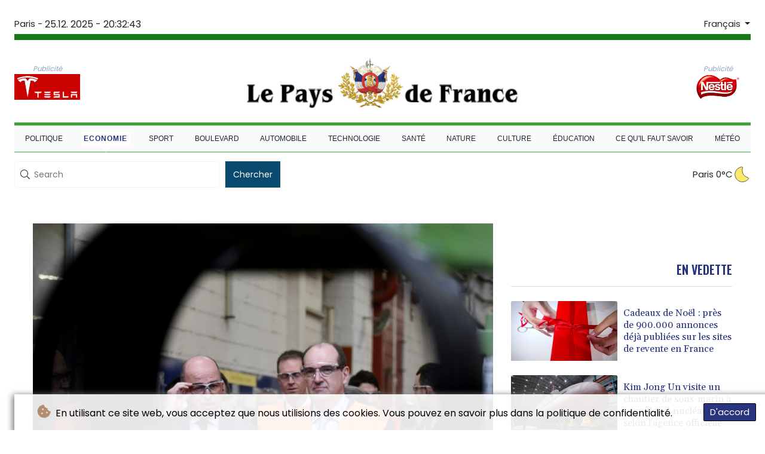

--- FILE ---
content_type: text/html; charset=UTF-8
request_url: https://www.lepaysdefrance.fr/Economie/20205-letat-offre-446-millions-deuros-a-goodyear-pour-moderniser-son-site-damiens.html
body_size: 13839
content:
<!doctype html>
<html lang="fr">
    <head>
        <meta charset="utf-8">
<meta name="viewport" content="width=device-width, initial-scale=1">
<meta name="robots" content="index, follow">

<title>Le Pays De France - L&#039;Etat offre 44,6 millions d&#039;euros à Goodyear pour moderniser son site d&#039;Amiens</title>

<link rel="preconnect" href="//fonts.googleapis.com">
<link rel="preconnect" href="//fonts.gstatic.com" crossorigin>
<link rel="canonical" href="https://www.lepaysdefrance.fr/Economie/20205-letat-offre-446-millions-deuros-a-goodyear-pour-moderniser-son-site-damiens.html">

<link rel="apple-touch-icon" sizes="180x180" href="/favicon/apple-touch-icon.png">
<link rel="icon" type="image/png" sizes="32x32" href="/favicon/favicon-32x32.png">
<link rel="icon" type="image/png" sizes="16x16" href="/favicon/favicon-16x16.png">
<link rel="manifest" href="/site.webmanifest">
<script type="application/ld+json">
            {
                "@context":"https://schema.org",
                "@type":"WebSite",
                "name": "Le Pays De France",
                "alternateName":"Le Pays De France",
                "url": "https://www.lepaysdefrance.fr",
                "image": "https://www.lepaysdefrance.fr/img/images/lpf.jpg"
    }
</script>
                                    <meta name="twitter:card" content="summary_large_image"/>
<meta name="twitter:url" content="https://www.lepaysdefrance.fr/Economie/20205-letat-offre-446-millions-deuros-a-goodyear-pour-moderniser-son-site-damiens.html"/>
<meta name="twitter:description" content="Le Premier ministre Jean Castex a annoncé jeudi une subvention de 44,6 millions d&#039;euros pour moderniser le site Goodyear d&#039;Amiens-Sud et y préserver l&#039;emploi, le groupe américain s&#039;engageant à investir environ 100 millions dans cette usine de 800 salariés."/>
<meta name="twitter:title" content="L&#039;Etat offre 44,6 millions d&#039;euros à Goodyear pour moderniser son site d&#039;Amiens"/>
<meta name="twitter:image" content="/media/shared/articles/87/76/5d/L-Etat-offre-44-6-millions-d-euros--363624.jpg"/>
                        <meta name="keywords" content="automobile,gouvernement,entreprises,caoutchouc,industrie">
            <meta name="news_keywords" content="automobile,gouvernement,entreprises,caoutchouc,industrie">
            <meta name="title" content="L&#039;Etat offre 44,6 millions d&#039;euros à Goodyear pour modernise...">
            <meta name="description" content="Le Premier ministre Jean Castex lors d&amp;rsquo;une visite à l&amp;rsquo;usine Goodyear à Amiens, le 17 mars 2022...">
                <meta name="rights" content="© Le Pays De France - 2025 - Tous droits réservés">
        <meta name="csrf-token" content="6232uM12BRMFoP4wzVF5o04DaUqchCrQTadgDTH9">
        <meta name="og:image" content="/media/shared/articles/87/76/5d/L-Etat-offre-44-6-millions-d-euros--363624.jpg">
        <link rel="icon" type="image/x-icon" href="https://www.lepaysdefrance.fr/favicon/favicon.ico">
        <link rel="dns-prefetch" href="//fonts.gstatic.com">
        <link rel="preconnect" href="https://fonts.googleapis.com">
        <link rel="preconnect" href="https://fonts.gstatic.com" crossorigin>
        <link href="https://fonts.googleapis.com/css2?family=Poppins:wght@100;200;300;400;500;600;700;800;900&display=swap" rel="stylesheet">
        <link href="https://fonts.googleapis.com/css2?family=Abril+Fatface&family=Josefin+Sans:wght@700&family=Lora:wght@700&display=swap" rel="stylesheet">

        <link rel="stylesheet" href="https://www.lepaysdefrance.fr/css/owl.carousel.min.css">
        <link rel="stylesheet" href="https://www.lepaysdefrance.fr/css/owl.theme.default.min.css">
        <link href="https://www.lepaysdefrance.fr/css/compiled/app.css?v=3DF37" rel="stylesheet">
                                        <script type="application/ld+json">
                        {
                            "@context": "https://schema.org",
                            "@type": "NewsArticle",
                            "headline": "L'Etat offre 44,6 millions d'euros à Goodyear pour moderniser son site d'Amiens",
                            "alternativeHeadline": "Le Premier ministre Jean Castex a annoncé jeudi une subvention de 44,6 millions d'euros pour moderniser le site Goodyear d'Amiens-Sud et y préserver l'emploi, le groupe américain s'engageant à investir environ 100 millions dans cette usine de 800 salariés.",
                            "description": "Le Premier ministre Jean Castex a annoncé jeudi une subvention de 44,6 millions d'euros pour moderniser le site Goodyear d'Amiens-Sud et y préserver l'emploi, le groupe américain s'engageant à investir environ 100 millions dans cette usine de 800 salariés.",
                            "mainEntityOfPage": "https://www.lepaysdefrance.fr/Economie/20205-letat-offre-446-millions-deuros-a-goodyear-pour-moderniser-son-site-damiens.html",
                            "articleBody": "Le Premier ministre Jean Castex a annoncé jeudi une subvention de 44,6 millions d'euros pour moderniser le site Goodyear d'Amiens-Sud et y préserver l'emploi, le groupe américain s'engageant à investir environ 100 millions dans cette usine de 800 salariés.\nCette subvention s'inscrit dans le cadre du plan France Relance du gouvernement, destiné à réindustrialiser le territoire et à favoriser l'innovation.\"Investir dans notre industrie c’est retrouver notre souveraineté, c’est être moins dépendant\", a déclaré M. Castex lors d'un discours dans l'usine, soulignant que la guerre en Ukraine avait encore illustré \"la dépendance dans laquelle on se trouve (...) surtout sur les segments industriels\".Selon Bercy, la subvention \"va servir à mettre l’usine aux standards afin qu’elle puisse produire des pneus à plus haute valeur ajoutée\".Son versement reste soumis à l'approbation de la Commission européenne, attendue d'ici fin avril.Le principe d’un prêt à taux bonifié accordé à Goodyear a aussi été acté, mais son \"montant n’est pas fixé\", a ajouté le ministère de l'Economie.Au total 148 millions d'euros seront injectés sur cinq ans dans un plan de modernisation de l'usine, s'est félicité dans un communiqué le groupe basé à Akron, qui dit travailler \"depuis plus d'un an\" sur ce projet avec les pouvoir publics.Ce plan permettra de \"préserver l'emploi pendant au moins les dix prochaines années\" à Amiens, grâce à \"une production plus durable et innovante de pneumatiques premium à haute valeur ajoutée\", a insisté Goodyear.Sans la subvention de l'Etat, le site était menacé de fermeture \"d'ici quatre ou cinq ans\" en raison de \"la concurrence en Europe de l'Est\", a affirmé à l'AFP le président d'Amiens Métropole, Alain Gest (LR), présent sur place.Le secrétaire du CSE, Laurent Douillet (Unsa), s'est félicité auprès de l'AFP d'une \"très bonne nouvelle\", relevant que la montée en gamme allait permettre de \"dégager plus de bénéfices\". Un tel investissement, \"ça ne se voit pas beaucoup en ce moment dans les usines\", s'est également réjoui Christophe Giffard, du syndicat FO.\"Je suis content, comme tout le monde\", a aussi réagi pour l'AFP le député LFI de la Somme, François Ruffin, présent sur le site, pointant toutefois un \"cadeau façon père Noël à la veille de la présidentielle\".En janvier 2014, un autre site Goodyear de la ville, l'usine d'Amiens-Nord, spécialisée dans la fabrication de pneus agricoles, avait fermé ses portes, après un bras de fer de plus de six ans entre personnel et direction, entraînant le licenciement de 1.143 personnes.Le groupe américain avait été condamné en mai 2020 pour licenciement abusif par le conseil des prud'hommes, qui avait estimé que les seules difficultés économiques de la filiale française ne suffisaient pas pour justifier le motif économique.Goodyear avait dû verser une indemnité au moins équivalente à six derniers mois de salaire brut à près de 800 salariés qui l'avaient attaqué.Goodyear fabrique des pneumatiques dans 57 usines réparties dans 23 pays et emploie plus de 72.000 personnes.",
                            "datePublished": "2022-03-17 16:00:35",
                            "speakable": {
                                "@type": "SpeakableSpecification",
                                "cssSelector": ["headline", "articleBody"]
                            },
                            "image": {
                                "@type": "ImageObject",
                                "url": "/media/shared/articles/87/76/5d/L-Etat-offre-44-6-millions-d-euros--363624.jpg",
                                "width": "950",
                                "height": "533",
                                "encodingFormat": "image/jpeg"
                            },
                            "author": [{
                                "url": "https://www.lepaysdefrance.fr",
                                "@type": "Organization",
                                "name": "Le Pays De France"
                            }],
                            "publisher": {
                                "@type": "Organization",
                                "name": "Le Pays De France",
                                "url": "https://www.lepaysdefrance.fr",
                                "logo": {
                                    "@type": "ImageObject",
                                    "url": "https://www.lepaysdefrance.fr/img/images/lpf.jpg",
                                    "width": 900,
                                    "height": 200
                                }
                            },
                            "keywords": "automobile,gouvernement,entreprises,caoutchouc,industrie"
                        }
                    </script>
                                        <link rel="stylesheet" href="https://www.lepaysdefrance.fr/css/compiled/front.css?v=3DF37">
    </head>
    <body class="front-area article-blade" onload=display_ct();>
        <div id="app">
            <div class="js-cookie-consent cookie-consent cookie-alert">

    <span class="cookie-consent__message">
        <i class="fas fa-cookie-bite pr-1"></i>
        En utilisant ce site web, vous acceptez que nous utilisions des cookies. Vous pouvez en savoir plus dans la politique de confidentialité.
    </span>

    <button class="js-cookie-consent-agree cookie-consent__agree accept-cookies">
        D&#039;accord
    </button>

</div>

<script>
    (function () {
        "use strict";

        var cookieAlert = document.querySelector(".cookie-alert");
        var acceptCookies = document.querySelector(".accept-cookies");

        cookieAlert.offsetHeight; // Force browser to trigger reflow (https://stackoverflow.com/a/39451131)

        if (!getCookie("acceptCookies")) {
            cookieAlert.classList.add("show");
        }

        acceptCookies.addEventListener("click", function () {
            setCookie("acceptCookies", true, 60);
            cookieAlert.classList.remove("show");
        });
    })();

    // Cookie functions stolen from w3schools
    function setCookie(cname, cvalue, exdays) {
        var d = new Date();
        d.setTime(d.getTime() + (exdays * 24 * 60 * 60 * 1000));
        var expires = "expires=" + d.toUTCString();
        document.cookie = cname + "=" + cvalue + ";" + expires + ";path=/";
    }

    function getCookie(cname) {
        var name = cname + "=";
        var decodedCookie = decodeURIComponent(document.cookie);
        var ca = decodedCookie.split(';');
        for (var i = 0; i < ca.length; i++) {
            var c = ca[i];
            while (c.charAt(0) === ' ') {
                c = c.substring(1);
            }
            if (c.indexOf(name) === 0) {
                return c.substring(name.length, c.length);
            }
        }
        return "";
    }
</script>


    <script>

        window.laravelCookieConsent = (function () {

            const COOKIE_VALUE = 1;
            const COOKIE_DOMAIN = 'www.lepaysdefrance.fr';

            function consentWithCookies() {
                setCookie('laravel_cookie_consent', COOKIE_VALUE, 7300);
                hideCookieDialog();
            }

            function cookieExists(name) {
                return (document.cookie.split('; ').indexOf(name + '=' + COOKIE_VALUE) !== -1);
            }

            function hideCookieDialog() {
                const dialogs = document.getElementsByClassName('js-cookie-consent');

                for (let i = 0; i < dialogs.length; ++i) {
                    dialogs[i].style.display = 'none';
                }
            }

            function setCookie(name, value, expirationInDays) {
                const date = new Date();
                date.setTime(date.getTime() + (expirationInDays * 24 * 60 * 60 * 1000));
                document.cookie = name + '=' + value
                    + ';expires=' + date.toUTCString()
                    + ';domain=' + COOKIE_DOMAIN
                    + ';path=/'
                    + ';samesite=lax';
            }

            if (cookieExists('laravel_cookie_consent')) {
                hideCookieDialog();
            }

            const buttons = document.getElementsByClassName('js-cookie-consent-agree');

            for (let i = 0; i < buttons.length; ++i) {
                buttons[i].addEventListener('click', consentWithCookies);
            }

            return {
                consentWithCookies: consentWithCookies,
                hideCookieDialog: hideCookieDialog
            };
        })();
    </script>

            <div id="page-container">
                <div id="content-wrap">
                    <h1>Le Pays De France - L&#039;Etat offre 44,6 millions d&#039;euros à Goodyear pour moderniser son site d&#039;Amiens</h1>
                    <div class="header-top">
        <div class="language-time-container">
            <div class="d-flex py-1" role="none">
                <span class="pr-1"> Paris - </span>
                <span class="nav-item date-nav-item" id="ct"></span>
            </div>
            <div class="dropdown">
                <button class="btn dropdown-toggle" type="button" id="dropdownMenuButton" data-toggle="dropdown" aria-haspopup="true" aria-expanded="false">
                    Français
                </button>
                <div class="dropdown-menu" aria-labelledby="dropdownMenuButton">
                    <div class="lang-switcher-wrapper switch white-container">
        <button class="lang-switcher" type="button" >
                            <span  data-toggle="modal" data-target="#languageModal" onclick="autoCloseModal(this);"  data-language="de" class=""> Deutsch </span>
                            <span  data-toggle="modal" data-target="#languageModal" onclick="autoCloseModal(this);"  data-language="en" class=""> English </span>
                            <span  data-toggle="modal" data-target="#languageModal" onclick="autoCloseModal(this);"  data-language="es" class=""> Español </span>
                            <span  data-language="fr" class=" pulsate red "> Français </span>
                            <span  data-toggle="modal" data-target="#languageModal" onclick="autoCloseModal(this);"  data-language="it" class=""> Italiano </span>
                            <span  data-toggle="modal" data-target="#languageModal" onclick="autoCloseModal(this);"  data-language="pt" class=""> Português </span>
                    </button>
    </div>



                </div>
            </div>
        </div>
        <div class="logo-container text-center">

            <div class="nav-news">
                <div itemscope itemtype="https://schema.org/AdvertiserContentArticle" class="partner text-center" data-position="topLeft" for-blade="article-blade"></div>
            </div>
            <a href="https://www.lepaysdefrance.fr" class="mobile-none main-logo">
                <img src="https://www.lepaysdefrance.fr/img/images/lpf.jpg" title="Le Pays De France" alt="Le Pays De France">
            </a>
            <div class="nav-news reverse-news">
                <div itemscope itemtype="https://schema.org/AdvertiserContentArticle" class="partner text-center partner-right" data-position="topRight" for-blade="article-blade"></div>
            </div>
        </div>
    </div>
    <nav class="navbar navbar-expand-lg ">
        <button class="navbar-toggler" type="button" data-toggle="collapse" data-target="#navbarNavDropdown" aria-controls="navbarNavDropdown" aria-expanded="false" aria-label="Toggle navigation">
            <img src="https://www.lepaysdefrance.fr/img/svg/menu.svg" class="menu-bars" alt="Menu">
        </button>
        <a class="desktop-none main-logo" href="https://www.lepaysdefrance.fr">
            <img src="https://www.lepaysdefrance.fr/img/images/lpf.jpg" title="Le Pays De France" alt="Le Pays De France">
        </a>
        <div class="navbar-collapse collapse justify-content-center" id="navbarNavDropdown">
            <ul class="navbar-nav row align-items-center">
                                                            <li class="nav-item pad ">
                                                            <a href="https://www.lepaysdefrance.fr/Politique.html" aria-current="page" class="nav-link text-uppercase " >Politique</a>
                                                    </li>
                                            <li class="nav-item pad  active_tab ">
                                                            <a href="https://www.lepaysdefrance.fr/Economie.html" aria-current="page" class="nav-link text-uppercase " >Economie</a>
                                                    </li>
                                            <li class="nav-item pad ">
                                                            <a href="https://www.lepaysdefrance.fr/Sport.html" aria-current="page" class="nav-link text-uppercase " >Sport</a>
                                                    </li>
                                            <li class="nav-item pad ">
                                                            <a href="https://www.lepaysdefrance.fr/Boulevard.html" aria-current="page" class="nav-link text-uppercase " >Boulevard</a>
                                                    </li>
                                            <li class="nav-item pad ">
                                                            <a href="https://www.lepaysdefrance.fr/Automobile.html" aria-current="page" class="nav-link text-uppercase " >Automobile</a>
                                                    </li>
                                            <li class="nav-item pad ">
                                                            <a href="https://www.lepaysdefrance.fr/Technologie.html" aria-current="page" class="nav-link text-uppercase " >Technologie</a>
                                                    </li>
                                            <li class="nav-item pad ">
                                                            <a href="https://www.lepaysdefrance.fr/Sante.html" aria-current="page" class="nav-link text-uppercase " >Santé</a>
                                                    </li>
                                            <li class="nav-item pad ">
                                                            <a href="https://www.lepaysdefrance.fr/Nature.html" aria-current="page" class="nav-link text-uppercase " >Nature</a>
                                                    </li>
                                            <li class="nav-item pad ">
                                                            <a href="https://www.lepaysdefrance.fr/Culture.html" aria-current="page" class="nav-link text-uppercase " >Culture</a>
                                                    </li>
                                            <li class="nav-item pad ">
                                                            <a href="https://www.lepaysdefrance.fr/Education.html" aria-current="page" class="nav-link text-uppercase " >Éducation</a>
                                                    </li>
                                            <li class="nav-item pad ">
                                                            <a href="https://www.lepaysdefrance.fr/CeQueFautSavoir.html" aria-current="page" class="nav-link text-uppercase " >Ce qu&#039;il faut savoir</a>
                                                    </li>
                                            <li class="nav-item pad ">
                                                            <a href="https://www.lepaysdefrance.fr/Meteo.html" aria-current="page" class="nav-link text-uppercase " >Météo</a>
                                                    </li>
                                    
            </ul>
        </div>
    </nav>
    <div data-nosnippet class="modal hide" id="languageModal">
        <div class="row" id="content-page">
            <div class="modal-spinner d-none">
                <div class="flexbox-modal">
                    <div>
                        <div class="hm-spinner"></div>
                    </div>
                </div>
            </div>
            <div class="card col-xl-6 col-lg-9 col-md-10 col-sm-12 m-auto">
                <button type="button" class="close close-modal-cookie cookie_resp"  data-dismiss="modal" aria-label="Close">
                    <span aria-hidden="true">&times;</span>
                </button>
                <div class="title-text-dark">Choisir une langue</div>
                <div class="autoclose-modal d-none"><span class="autoclose-modal-text">Fermeture automatique en</span> : <span class="autoclose-modal-timer" data-close-in="3">3</span></div>
                <div class="row box">
                                                                        <div class="padd col-xl-6 col-md-6 col-sm-6 col-xs-12">
                                <p class="title-lang">Wie gewohnt mit Werbung lesen</p>
                                <p class="intro-text-article">Nutzen Sie <b> Le Pays De France </b> mit personalisierter Werbung, Werbetracking, Nutzungsanalyse und externen Multimedia-Inhalten. Details zu Cookies und Verarbeitungszwecken sowie zu Ihrer jederzeitigen Widerrufsmöglichkeit finden Sie unten, im Cookie-Manager sowie in unserer Datenschutzerklärung.</p>
                                <a class="btn language_selector cookie_resp "
                                   href="javascript:void(0);" rel="nofollow"
                                   data-language="de"

                                   data-url="https://www.lepaysdefrance.fr/de"
                                > Deutsch </a>
                            </div>
                                                    <div class="padd col-xl-6 col-md-6 col-sm-6 col-xs-12">
                                <p class="title-lang">Read as usual with advertising</p>
                                <p class="intro-text-article">Use <b> Le Pays De France </b>  with personalised advertising, ad tracking, usage analysis and external multimedia content. Details on cookies and processing purposes as well as your revocation option at any time can be found below, in the cookie manager as well as in our privacy policy.</p>
                                <a class="btn language_selector cookie_resp "
                                   href="javascript:void(0);" rel="nofollow"
                                   data-language="en"

                                   data-url="https://www.lepaysdefrance.fr/en"
                                > English </a>
                            </div>
                                                    <div class="padd col-xl-6 col-md-6 col-sm-6 col-xs-12">
                                <p class="title-lang">Lea como siempre con publicidad</p>
                                <p class="intro-text-article">Utilizar <b> Le Pays De France </b> con publicidad personalizada, seguimiento de anuncios, análisis de uso y contenido multimedia externo. Los detalles sobre las cookies y los propósitos de procesamiento, así como su opción de revocación en cualquier momento, se pueden encontrar a continuación, en el gestor de cookies, así como en nuestra política de privacidad.</p>
                                <a class="btn language_selector cookie_resp "
                                   href="javascript:void(0);" rel="nofollow"
                                   data-language="es"

                                   data-url="https://www.lepaysdefrance.fr/es"
                                > Español </a>
                            </div>
                                                    <div class="padd col-xl-6 col-md-6 col-sm-6 col-xs-12">
                                <p class="title-lang">Lire comme d'habitude avec de la publicité</p>
                                <p class="intro-text-article">Utilisez le <b> Le Pays De France </b> avec des publicités personnalisées, un suivi publicitaire, une analyse de l'utilisation et des contenus multimédias externes. Vous trouverez des détails sur les cookies et les objectifs de traitement ainsi que sur votre possibilité de révocation à tout moment ci-dessous, dans le gestionnaire de cookies ainsi que dans notre déclaration de protection des données.</p>
                                <a class="btn language_selector cookie_resp  active-lang "
                                   href="javascript:void(0);" rel="nofollow"
                                   data-language="fr"

                                   data-url="https://www.lepaysdefrance.fr"
                                > Français </a>
                            </div>
                                                    <div class="padd col-xl-6 col-md-6 col-sm-6 col-xs-12">
                                <p class="title-lang">Leggere come sempre con la pubblicità</p>
                                <p class="intro-text-article">Utilizzare <b> Le Pays De France </b> con pubblicità personalizzata, tracciamento degli annunci, analisi dell'utilizzo e contenuti multimediali esterni. I dettagli sui cookie e sulle finalità di elaborazione, nonché la possibilità di revocarli in qualsiasi momento, sono riportati di seguito nel Cookie Manager e nella nostra Informativa sulla privacy.</p>
                                <a class="btn language_selector cookie_resp "
                                   href="javascript:void(0);" rel="nofollow"
                                   data-language="it"

                                   data-url="https://www.lepaysdefrance.fr/it"
                                > Italiano </a>
                            </div>
                                                    <div class="padd col-xl-6 col-md-6 col-sm-6 col-xs-12">
                                <p class="title-lang">Ler como de costume com publicidade</p>
                                <p class="intro-text-article">Utilizar o <b> Le Pays De France </b> com publicidade personalizada, rastreio de anúncios, análise de utilização e conteúdo multimédia externo. Detalhes sobre cookies e fins de processamento, bem como a sua opção de revogação em qualquer altura, podem ser encontrados abaixo, no Gestor de Cookies, bem como na nossa Política de Privacidade.</p>
                                <a class="btn language_selector cookie_resp "
                                   href="javascript:void(0);" rel="nofollow"
                                   data-language="pt"

                                   data-url="https://www.lepaysdefrance.fr/pt"
                                > Português </a>
                            </div>
                                                            </div>
            </div>
        </div>
    </div>


    <div class="search-weather">
        <form action="https://www.lepaysdefrance.fr/Recherche.html" name="sear" method="get" role="search">
            <div class="input-flex">
                   <div class="form-group">
                       <img src="https://www.lepaysdefrance.fr/img/icons/search.svg" alt="">
                       <input type="text" name="search" minlength="5" required placeholder="Search" autocomplete="off">
                   </div>
                <button type="submit" class="btn">Chercher</button>
            </div>
        </form>
        <div class="weather-container">
                            <a class="weather-link" href="https://www.lepaysdefrance.fr/Climat.html"> Paris 0°C</a>
                <img src ="/img/weather/icons/moon.svg">

                    </div>
    </div>
                                        <main class="white-container position-relative">










                                <div itemscope itemtype="https://schema.org/NewsArticle" id="content_article" class="row m-0 pb-4">
        <div class="col-lg-8 col-md-12 col-sm-12 pt-4 left-side">
            <div class="article-content mt-3">
                <div class="article-photo">
                    <img decoding="async" itemprop="image" src="/media/shared/articles/87/76/5d/L-Etat-offre-44-6-millions-d-euros--363624.jpg" loading="eager" data-original_src="/media/shared/articles/87/76/5d/L-Etat-offre-44-6-millions-d-euros--363624.jpg" onerror="this.onerror=null;this.src='https://www.lepaysdefrance.fr/imagesDefaultCategories/77c0034f-7263-3755-9a52-f01ce333373a.jpeg';"  alt="L&#039;Etat offre 44,6 millions d&#039;euros &agrave; Goodyear pour moderniser son site d&#039;Amiens">
                </div>
                <div class="article-foto-copyright">
                    L'Etat offre 44,6 millions d'euros à Goodyear pour moderniser son site d'Amiens
                </div>
            </div>
            <h2 itemprop="name" class="title-article py-4 text-uppercase" id="title">L'Etat offre 44,6 millions d'euros à Goodyear pour moderniser son site d'Amiens</h2>
            <div class="d-flex justify-content-between headline article-date">
                <div class="meta-data">
                    <span class="categories"><a href="https://www.lepaysdefrance.fr/Economie.html ">ECONOMIE</a></span>
                    <span class="m-lg-1"></span>
                    <meta itemprop="datePublished" content="2022-03-17 16:00:35">
                    <span>17.03.2022</span>
                </div>
                <div class="social-share">
                    <span>
                        <a href="https://www.facebook.com/sharer/sharer.php?u=https://www.lepaysdefrance.fr/Economie/20205-letat-offre-446-millions-deuros-a-goodyear-pour-moderniser-son-site-damiens.html&display=popup" target="_blank" onclick="">
                            <button type="button" class="btn btn-facebook btn-lg">
                                <i class="fab fa-facebook fa-2"></i> Partager <span class="d-xs-none">sur Facebook</span>
                            </button>
                        </a>
                        <a href="https://twitter.com/intent/tweet?url=https://www.lepaysdefrance.fr/Economie/20205-letat-offre-446-millions-deuros-a-goodyear-pour-moderniser-son-site-damiens.html" target="_blank" onclick="">
                            <button type="button" class="btn btn-twitter btn-lg">
                                <i class="fab fa-twitter fa-2"></i> Partager <span class="d-xs-none">sur  Twitter</span>
                            </button>
                        </a>
                    </span>
                </div>
            </div>
            <span class="d-none" itemprop="author" itemscope itemtype="https://schema.org/Organization">
                <a itemprop="url" href="https://www.lepaysdefrance.fr">
                    <span itemprop="name">Le Pays De France</span>
                </a>
            </span>

            <meta itemprop="headline" content="&lt;p&gt;Le Premier ministre Jean Castex a annonc&eacute; jeudi une subvention de 44,6 millions d&#039;euros pour moderniser le site Goodyear d&#039;Amiens-Sud et y pr&eacute;server l&#039;emploi, le groupe am&eacute;ricain s&#039;engageant &agrave; investir environ 100 millions dans cette usine de 800 salari&eacute;s.&lt;/p&gt;">


            <div itemprop="description" class="intro-text pt-5" id="introText"><p>Le Premier ministre Jean Castex a annoncé jeudi une subvention de 44,6 millions d'euros pour moderniser le site Goodyear d'Amiens-Sud et y préserver l'emploi, le groupe américain s'engageant à investir environ 100 millions dans cette usine de 800 salariés.</p></div>





                            <div itemscope itemtype="https://schema.org/AdvertiserContentArticle" class="partner w-img-100 text-center pt-3 pb-3" data-position="inside_article" for-blade="article-blade"></div>
                        <div class="listen-buttons">
                <div class="listen-buttons-container">
                    <button class="btn btn-listen" type="button" id="play_audio">
                        <i class="far fa-play-circle"></i> Ecoutez
                    </button>
                    <button class="btn btn-stop-listen" type="button" onclick="stopTextToAudio()">
                        <i class="far fa-stop-circle"></i> Arrête d&#039;écouter
                    </button>
                </div>
                                    <div class="change-size">
                        <p>Taille du texte:</p>
                        <input class="change-size-range slider" type="range" min="15" max="30" value="0" id="fader" step="1">
                    </div>
                            </div>
            <div itemprop="articleBody" class="full-text pt-3 pb-3" id="fulltext">
                <p>Cette subvention s'inscrit dans le cadre du plan France Relance du gouvernement, destiné à réindustrialiser le territoire et à favoriser l'innovation.</p><p>"Investir dans notre industrie c’est retrouver notre souveraineté, c’est être moins dépendant", a déclaré M. Castex lors d'un discours dans l'usine, soulignant que la guerre en Ukraine avait encore illustré "la dépendance dans laquelle on se trouve (...) surtout sur les segments industriels".</p><p>Selon Bercy, la subvention "va servir à mettre l’usine aux standards afin qu’elle puisse produire des pneus à plus haute valeur ajoutée".</p><p>Son versement reste soumis à l'approbation de la Commission européenne, attendue d'ici fin avril.</p><p>Le principe d’un prêt à taux bonifié accordé à Goodyear a aussi été acté, mais son "montant n’est pas fixé", a ajouté le ministère de l'Economie.</p><p>Au total 148 millions d'euros seront injectés sur cinq ans dans un plan de modernisation de l'usine, s'est félicité dans un communiqué le groupe basé à Akron, qui dit travailler "depuis plus d'un an" sur ce projet avec les pouvoir publics.</p><p>Ce plan permettra de "préserver l'emploi pendant au moins les dix prochaines années" à Amiens, grâce à "une production plus durable et innovante de pneumatiques premium à haute valeur ajoutée", a insisté Goodyear.</p><p>Sans la subvention de l'Etat, le site était menacé de fermeture "d'ici quatre ou cinq ans" en raison de "la concurrence en Europe de l'Est", a affirmé à l'AFP le président d'Amiens Métropole, Alain Gest (LR), présent sur place.</p><p>Le secrétaire du CSE, Laurent Douillet (Unsa), s'est félicité auprès de l'AFP d'une "très bonne nouvelle", relevant que la montée en gamme allait permettre de "dégager plus de bénéfices". </p><p>Un tel investissement, "ça ne se voit pas beaucoup en ce moment dans les usines", s'est également réjoui Christophe Giffard, du syndicat FO.</p><p>"Je suis content, comme tout le monde", a aussi réagi pour l'AFP le député LFI de la Somme, François Ruffin, présent sur le site, pointant toutefois un "cadeau façon père Noël à la veille de la présidentielle".</p><p>En janvier 2014, un autre site Goodyear de la ville, l'usine d'Amiens-Nord, spécialisée dans la fabrication de pneus agricoles, avait fermé ses portes, après un bras de fer de plus de six ans entre personnel et direction, entraînant le licenciement de 1.143 personnes.</p><p>Le groupe américain avait été condamné en mai 2020 pour licenciement abusif par le conseil des prud'hommes, qui avait estimé que les seules difficultés économiques de la filiale française ne suffisaient pas pour justifier le motif économique.</p><p>Goodyear avait dû verser une indemnité au moins équivalente à six derniers mois de salaire brut à près de 800 salariés qui l'avaient attaqué.</p><p>Goodyear fabrique des pneumatiques dans 57 usines réparties dans 23 pays et emploie plus de 72.000 personnes.</p>
                                                            <p class="article-editor">(Y.Rousseau--LPdF) </p>
                                                </div>
            <div class="text-center">
                
            </div>
        </div>
        <div class="col-lg-4 d-lg-block d-md-none d-sm-none d-xs-none right-side pt-4">





            <div class="sticky">
                <h3 class="headline pb-2 text-uppercase text-right">En vedette</h3>
                <hr class="thin hr-bg-f4">
                                    <div class="post-container pt-4">
                        <a href="https://www.lepaysdefrance.fr/Economie/606711-cadeaux-de-noel-pres-de-900000-annonces-deja-publiees-sur-les-sites-de-revente-en-france.html">
                            <div class="mini-photo lateral d-flex">
                                <img decoding="async" class="card-img-top" loading="eager" src="/media/shared/articles/5b/1b/36/Cadeaux-de-No--l---pr--s-de-900-000-675871_small.jpg" data-original_src="/media/shared/articles/5b/1b/36/Cadeaux-de-No--l---pr--s-de-900-000-675871_small.jpg" onerror="this.onerror=null;this.src='https://www.lepaysdefrance.fr/imagesDefaultCategories/3ee20916-cd5e-398d-8505-af08a7b14085.jpeg';" alt="Cadeaux de No&euml;l : pr&egrave;s de 900.000 annonces d&eacute;j&agrave; publi&eacute;es sur les sites de revente en France">
                                <h2 class="title-article clamp-4">Cadeaux de Noël : près de 900.000 annonces déjà publiées sur les sites de revente en France</h2>
                            </div>

                        </a>
                    </div>
                                    <div class="post-container pt-4">
                        <a href="https://www.lepaysdefrance.fr/Economie/606682-kim-jong-un-visite-un-chantier-de-sous-marin-a-propulsion-nucleaire-selon-lagence-officielle.html">
                            <div class="mini-photo lateral d-flex">
                                <img decoding="async" class="card-img-top" loading="eager" src="/media/shared/articles/0d/af/04/Kim-Jong-Un-visite-un-chantier-de-s-763616_small.jpg" data-original_src="/media/shared/articles/0d/af/04/Kim-Jong-Un-visite-un-chantier-de-s-763616_small.jpg" onerror="this.onerror=null;this.src='https://www.lepaysdefrance.fr/imagesDefaultCategories/c71dc571-2d44-3588-8cbd-77f326a69de9.jpeg';" alt="Kim Jong Un visite un chantier de sous-marin &agrave; propulsion nucl&eacute;aire, selon l&#039;agence officielle ">
                                <h2 class="title-article clamp-4">Kim Jong Un visite un chantier de sous-marin à propulsion nucléaire, selon l'agence officielle </h2>
                            </div>

                        </a>
                    </div>
                                    <div class="post-container pt-4">
                        <a href="https://www.lepaysdefrance.fr/Economie/606535-wall-street-stable-avant-noel.html">
                            <div class="mini-photo lateral d-flex">
                                <img decoding="async" class="card-img-top" loading="eager" src="/media/shared/articles/e0/bf/2d/Wall-Street-stable-avant-No--l-599616_small.jpg" data-original_src="/media/shared/articles/e0/bf/2d/Wall-Street-stable-avant-No--l-599616_small.jpg" onerror="this.onerror=null;this.src='https://www.lepaysdefrance.fr/imagesDefaultCategories/5380b413-40d2-39c5-b95c-8648a1c2bbc2.jpeg';" alt="Wall Street stable avant No&euml;l">
                                <h2 class="title-article clamp-4">Wall Street stable avant Noël</h2>
                            </div>

                        </a>
                    </div>
                                    <div class="post-container pt-4">
                        <a href="https://www.lepaysdefrance.fr/Economie/606525-cyberattaque-contre-la-poste-la-situation-sameliore-a-la-veille-de-noel.html">
                            <div class="mini-photo lateral d-flex">
                                <img decoding="async" class="card-img-top" loading="eager" src="/media/shared/articles/b1/b5/38/Cyberattaque-contre-La-Poste--la-si-558275_small.jpg" data-original_src="/media/shared/articles/b1/b5/38/Cyberattaque-contre-La-Poste--la-si-558275_small.jpg" onerror="this.onerror=null;this.src='https://www.lepaysdefrance.fr/imagesDefaultCategories/3ee20916-cd5e-398d-8505-af08a7b14085.jpeg';" alt="Cyberattaque contre La Poste: la situation s&#039;am&eacute;liore &agrave; la veille de No&euml;l                         ">
                                <h2 class="title-article clamp-4">Cyberattaque contre La Poste: la situation s'améliore à la veille de Noël                         </h2>
                            </div>

                        </a>
                    </div>
                            </div>
        </div>
    </div>
                        <div class="progress-wrap">
                            <svg class="progress-circle svg-content" width="100%" height="100%" viewBox="-1 -1 102 102">
                                <path d="M50,1 a49,49 0 0,1 0,98 a49,49 0 0,1 0,-98" />
                            </svg>
                        </div>
                    </main>
                    
                   <div itemscope itemtype="https://schema.org/AdvertiserContentArticle" class="partner text-center mt-2 overflow-hidden mb-3" data-position="bottom" for-blade="article-blade"></div>

                </div>
                    <footer id="footer" class="relative">
        <div class="container">
                        <div class="row">
                            </div>

            <div>
                <div class="ftr">
                    <ul>
                                                    <li class="f-item pages-lists i-13">
                                <a href="https://www.lepaysdefrance.fr/Page/Impress.html">MENTIONS LÉGALES</a>
                            </li>
                                                    <li class="f-item pages-lists i-26">
                                <a href="https://www.lepaysdefrance.fr/Page/CONDITIOND_UTILISATION.html">CONDITION D&#039;UTILISATION</a>
                            </li>
                                                    <li class="f-item pages-lists i-21">
                                <a href="https://www.lepaysdefrance.fr/Page/Publicite.html">PUBLICITÉ</a>
                            </li>
                                                    <li class="f-item pages-lists i-16">
                                <a href="https://www.lepaysdefrance.fr/Page/Politiquedeconfidentialite.html">POLITIQUE DE CONFIDENTIALITÉ</a>
                            </li>
                                            </ul>
                </div>
            </div>
            <div class="footer-position">
                <div class="copyright text-center">
                    © Le Pays De France - 2025 - Tous droits réservés
                </div>
            </div>
        </div>
    </footer>



            </div>
        </div>
    <script>
        const app = {
          base: "https:\/\/www.lepaysdefrance.fr\/"        };

    </script>
    <script src="https://www.lepaysdefrance.fr/js/compiled/app-front.js?v=3DF37" ></script>
    

        <script src="https://www.lepaysdefrance.fr/js/owl.carousel.min.js"></script>
        <script>
        $('#play_audio').on('click', function (){
            lang = "fr";
            speakMessage(lang , 1000);
        });

        $("#fader").on("input",function () {
            $('#fulltext').css("font-size", $(this).val() + "px");
        });
    </script>
    <script>
        if(document.readyState === 'ready' || document.readyState === 'complete') {
            runCheckCookie();
        } else {
            document.onreadystatechange = function () {
                if (document.readyState == "complete") {
                    runCheckCookie();
                }
            }
        }
        function runCheckCookie() {
            let adminRegex = /(\/login\/?|\/administrator\/?)/;
            let isAdminPath = adminRegex.test(window.location.href);

            if (!isAdminPath && !checkCookie()) {
                autoCloseModal();
                $('#languageModal').modal('show');
            }

            $('.cookie_resp').click( function() {
                document.cookie = "language = selected";
            });
        }

        var autocloseTimer;
        function autoCloseModal(el){

            let autoselect = true;
            let selector = $(el);
            let autoclick = false;
            if(selector && selector.attr('data-language') && autoselect) {
                toLanguage = selector.attr('data-language');
                toTrigger = $('#languageModal a[data-language="' + toLanguage + '"].language_selector');
                autoclick = true;
            }

            let countSpan = $('.autoclose-modal-timer');
            let countDownContainer = $('.autoclose-modal');
            let closeBtn = $('.close-modal-cookie');
            if ( countSpan  && countDownContainer && closeBtn) {

                let closeIn = countSpan.attr('data-close-in');
                let counting = 1;
                countDownContainer.toggleClass('d-none');
                autocloseTimer = setInterval(function(){
                    let countDown = parseInt(closeIn - counting);
                    ++counting;
                    countSpan.text(countDown);
                    if (countDown <= 0) {

                        countSpan.text(closeIn);
                        countDownContainer.toggleClass('d-none');
                        clearInterval(autocloseTimer);
                        if(autoclick && toTrigger) {
                            toTrigger.click();
                        } else {
                            closeBtn.click();
                        }
                    }
                },1000);
            }
        }
        $(document).on('click', '#languageModal #content-page', function(el) {
            el.stopPropagation();
            el.preventDefault();
            if ( el.currentTarget === el.target) {
                if(autocloseTimer) {
                    clearInterval(autocloseTimer);
                }
                $('#languageModal').modal('hide');
            }
        });

    </script>

    <script>
        function display_c(){
            let refresh=1000;
            mytime=setTimeout('display_ct()',refresh)
        }

        function display_ct() {

            const currentDateTimeInTimeZone = luxon.DateTime.now().setZone(desiredTimeZone);

            const formattedDateTime = currentDateTimeInTimeZone.toFormat('dd.MM. yyyy - HH:mm:ss');

            document.getElementById('ct').innerHTML = formattedDateTime;
            display_c();
        }

        $(document).ready(function(){
            let speed = 5;
            let scroller = $('.highway-lane');
            let width = 0;

            if ( scroller.length == 0 ) { return false; }

            let items = scroller.children();
            if (items.length == 0 ) { return false; }
            items.each(function(){
                width += $(this).outerWidth(true);
            });
            scroller.css('width', width + 400);
            scroll();
            function scroll(){
                items = scroller.children();
                let scrollWidth = items.eq(0).outerWidth();
                scroller.animate({'left' : 0 - scrollWidth}, scrollWidth * 100 / speed, 'linear', changeFirst);
            }
            function changeFirst(){
                scroller.append(items.eq(0).remove()).css('left', 0);
                scroll();
            }
        });

        loadJS("//cdnjs.cloudflare.com/ajax/libs/gsap/latest/TweenMax.min.js");
        loadJS("//cdnjs.cloudflare.com/ajax/libs/slick-carousel/1.8.1/slick.min.js");
        function initTicker (elementClass, timer = true) {
            let $tickerWrapper = $('.'+ elementClass);
            if ($tickerWrapper) {
                let $list = $tickerWrapper.find("ul.list");
                let $clonedList = $list.clone();
                let listWidth = 10;

                let $listLi = $list.find("li");

                $listLi.each(function (i) {
                    listWidth += $(this, i).outerWidth(true);
                });

                $list.add($clonedList).css({
                    "width" : (listWidth + 900) + "px"
                });

                $clonedList.addClass("cloned").appendTo($tickerWrapper);

                let infinite = new TimelineMax({repeat: -1, paused: true});

                let time = timer === true
                    ? 40
                    : (typeof timer === 'number' || (typeof timer === 'string' && /^\d+$/.test(timer))
                        ? parseInt(timer, 10)
                        : $listLi.length * 2);

                infinite
                    .fromTo($list, time, {rotation:0.01,x:0}, {force3D:true, x: -listWidth, ease: Linear.easeNone}, 0)
                    .fromTo($clonedList, time, {rotation:0.01, x:listWidth}, {force3D:true, x:0, ease: Linear.easeNone}, 0)
                    .set($list, {force3D:true, rotation:0.01, x: listWidth})
                    .to($clonedList, time, {force3D:true, rotation:0.01, x: -listWidth, ease: Linear.easeNone}, time)
                    .to($list, time, {force3D:true, rotation:0.01, x: 0, ease: Linear.easeNone}, time)
                    .progress(1).progress(0)
                    .play();

                $tickerWrapper.on("mouseenter", function(){
                    infinite.pause();
                }).on("mouseleave", function(){
                    infinite.play();
                });
            }
        }

        if(document.readyState === 'ready' || document.readyState === 'complete') {
            exe_frame();
        } else {
            document.onreadystatechange = function () {
                if (document.readyState == "complete") {
                    exe_frame();
                }
            }
        }
        function exe_frame() {
            $('.slider').slick({
                vertical: true,
                autoplay: true,
                infinite: true,
                autoplaySpeed: 2000,
                speed: 300
            });
            $('.searchbutton').click(function() {
                if ($('.expandright').hasClass('visible')) {
                    $('.expandright').hide();
                    $('.expandright').removeClass("visible");
                    return;
                }

                $('.expandright').show();
                $('.expandright').addClass("visible");
            });
            initTicker('weatherTicker', false);
            initTicker('newsTicker');


            let titleMain  = $("#animatedHeading");
            let titleSubs  = titleMain.find("slick-active");

            if (titleMain.length) {

            titleMain.slick({
                autoplay: false,
                arrows: false,
                dots: false,
                slidesToShow: 1,
                centerPadding: "10px",
                draggable: false,
                infinite: true,
                pauseOnHover: false,
                swipe: false,
                touchMove: false,
                vertical: true,
                speed: 1000,
                autoplaySpeed: 2000,
                useTransform: true,
                cssEase: 'cubic-bezier(0.645, 0.045, 0.355, 1.000)',
                adaptiveHeight: true,
            });

                // On init
                $(".slick-dupe").each(function(index, el) {
                    $("#animatedHeading").slick('slickAdd', "<div>" + el.innerHTML + "</div>");
                });

                // Manually refresh positioning of slick
                titleMain.slick('slickPlay');
            }
            if (typeof run_front === 'function') {
                run_front();
            }
        }

    </script>
    <script>

        /**
         * Window variables
         */
        let excludes = [];
        let secondRowVideoNo = 0;

        const desiredTimeZone = "Europe/Paris";
        const desiredCity = "Paris";

        function openSearchHero() {
            document.getElementById("FullScreenOverlay").style.display = "block";
        }

        function closeSearchHero() {
            document.getElementById("FullScreenOverlay").style.display = "none";
        }

        async function getComsByLang() {
            try {
                const url = "https://www.lepaysdefrance.fr/getComsByLang";
                const comsLanguage = "fr";
                const response = await axios.get(url, { params: { language: comsLanguage } });

                // Check if the response status is OK (status code 200)
                if (response.status === 200) {
                    const data = response.data;
                    // console.log(data); // Log the data if needed
                    return data; // Return the data so it can be used elsewhere
                } else {
                    console.error("Request failed with status:", response.status);
                    return null; // Return null or handle the error as needed
                }
            } catch (error) {
                console.error("Error:", error);
                return null; // Return null or handle the error as needed
            }
        }



         async function getComs(elem){
              let dimensions = $(elem).data('dimension');
              let positions = $(elem).data('position');
              let dims = dimensions.split('x');

              let that = elem;

              await axios.get(`${app.base}coms`, {params: { positions, excludes} }).then(({ data }) => {

                   if ( (Object.keys(data).length === 0) ) {
                        return false;
                   }

                   if (data.media_type) {

                        let adText = {
                             ad: "<i>Publicité</i>",
                        };
                        switch ( data.media_type ) {
                             case 'image':
                                  $(that).html
                                  (`
                      <span class="text-center com-style" >${adText.ad}</span>
                      <a href="${app.base}getCom/${data.id}" target="_blank" rel="nofollow">
                          <img class="top-coms-img" src="${data.image}" data-src="${data.image_url}" alt="Image">
                      </a>
                    `).fadeIn('slow');
                                  break;

                             case 'code':
                                 // var str = "<img alt='' src='http://api.com/images/UID' /><br/>Some plain text<br/><a href='http://www.google.com'>http://www.google.com</a>";
                                 //
                                 // var regex = /<img.*?src='(.*?)'/;
                                 // var src = regex.exec(str)[1];
                                 //
                                 // console.log(src);
                                 // return false;

                                  $(that).html
                                  (`
                        <span class="text-center com-style" >${adText.ad}</span>
                        ${data.code}
                    `).fadeIn('slow');
                             default:
                                  break;
                        }
                        if ($(that).hasClass('inner-partner') && !$(that).hasClass('homepage')) {
                             $(that).addClass('col-xl-3 col-lg-4 col-md-6 col-sm-6 content-elements');
                        }
                        excludes.push(data.id);

                        return(data.id)
                   }
                   return false;
              })
         }





































        function handleMiddlePageAd() {
            let articles = document.querySelectorAll('.content-elements');
            let articlesLength = articles.length;

            if(articlesLength > 1){
                let leftPosition = articles[0].getBoundingClientRect().left;
                let count;
                for (const [index, el] of articles.entries()) {
                    if( index == 0 ) {
                        count = 1;
                        continue;
                    }
                    if ( leftPosition != articles[index].getBoundingClientRect().left ) {
                        count++;
                    } else {
                        break ;
                    }
                }

                let articlesRows = parseInt(articlesLength / count);
                let middleRow = parseInt(articlesRows / 2);
                let lastArticleMiddleRow = articles[(parseInt(middleRow * count)-1)];

                $('.partner-middle-page').detach().insertAfter($(lastArticleMiddleRow));
                $('.partner-middle-page').removeClass('d-none').addClass('d-block w-100');
            }
        }


































































        function run_front() {
            getComsByLang()
                .then(data => {
                    if (data) {
                        // Use data to populate or modify elements based on data-position
                        const elements = document.querySelectorAll('.partner');

                        elements.forEach(element => {
                            const position = element.getAttribute('data-position');
                            const comData = data[position]; // Get data from the data object using data-position attribute

                            if (comData) {
                                // Modify the element based on comData
                                // element.textContent = `Position: ${position}, Data: ${JSON.stringify(comData)}`;

                                // Extract a random value from the data object for the current position
                                const keys = Object.keys(data[position]);
                                if (keys.length > 0) {
                                    const randomIndex = Math.floor(Math.random() * keys.length);
                                    const randomKey = keys[randomIndex];
                                    const randomValue = data[position][randomKey];

                                    // Remove the extracted random value from the data object
                                    delete data[position][randomKey];

                                    let adText = {
                                        ad: "<i>Publicité</i>",
                                    };
                                    switch ( randomValue.media_type ) {
                                        case 'image':
                                            $(element).html
                                            (`
                      <span class="text-center com-style" >${adText.ad}</span>
                      <a href="${app.base}getCom/${randomValue.id}" target="_blank" rel="nofollow">
                          <img class="top-coms-img" src="${randomValue.image.data}" randomValue-src="${randomValue.image._url}" isfrom="${randomValue.image._source}" alt="Image">
                      </a>
                    `).fadeIn('slow');
                                            break;

                                        case 'code':
                                            // var str = "<img alt='' src='http://api.com/images/UID' /><br/>Some plain text<br/><a href='http://www.google.com'>http://www.google.com</a>";
                                            //
                                            // var regex = /<img.*?src='(.*?)'/;
                                            // var src = regex.exec(str)[1];
                                            //
                                            // console.log(src);
                                            // return false;

                                            $(element).html
                                            (`
                        <span class="text-center com-style" >${adText.ad}</span>
                        ${randomValue.code}
                    `).fadeIn('slow');
                                        default:
                                            break;
                                    }
                                    if ($(element).hasClass('inner-partner') && !$(element).hasClass('homepage')) {
                                        $(element).addClass('col-xl-3 col-lg-4 col-md-6 col-sm-6 content-elements');
                                    }


                                    // console.log(`Random Value for Position ${position}:`, randomValue);
                                } else {
                                    // console.log(`No more Data for Position ${position}`);
                                }
                            }
                        });
                    } else {
                        console.error('Failed to fetch data.');
                    }
                })
                .catch(error => {
                    console.error('Error:', error);
                });
        }

    </script>

    <script defer src="https://static.cloudflareinsights.com/beacon.min.js/vcd15cbe7772f49c399c6a5babf22c1241717689176015" integrity="sha512-ZpsOmlRQV6y907TI0dKBHq9Md29nnaEIPlkf84rnaERnq6zvWvPUqr2ft8M1aS28oN72PdrCzSjY4U6VaAw1EQ==" data-cf-beacon='{"version":"2024.11.0","token":"9324540c70cd4927846412758436db6b","r":1,"server_timing":{"name":{"cfCacheStatus":true,"cfEdge":true,"cfExtPri":true,"cfL4":true,"cfOrigin":true,"cfSpeedBrain":true},"location_startswith":null}}' crossorigin="anonymous"></script>
</body>
</html>


--- FILE ---
content_type: text/css
request_url: https://www.lepaysdefrance.fr/css/compiled/front.css?v=3DF37
body_size: 11174
content:
@import url(//fonts.googleapis.com/css2?family=Oswald:wght@600&display=swap);
.clamp-1{-webkit-line-clamp:1;line-clamp:1}.clamp-1,.clamp-2{-webkit-box-orient:vertical;display:-webkit-box;overflow:hidden}.clamp-2{-webkit-line-clamp:2;line-clamp:2}.clamp-3{-webkit-line-clamp:3;line-clamp:3}.clamp-3,.clamp-4{-webkit-box-orient:vertical;display:-webkit-box;overflow:hidden}.clamp-4{-webkit-line-clamp:4;line-clamp:4}.clamp-5{-webkit-line-clamp:5;line-clamp:5}.clamp-5,.clamp-6{-webkit-box-orient:vertical;display:-webkit-box;overflow:hidden}.clamp-6{-webkit-line-clamp:6;line-clamp:6}.clamp-7{-webkit-line-clamp:7;line-clamp:7}.clamp-7,.clamp-8{-webkit-box-orient:vertical;display:-webkit-box;overflow:hidden}.clamp-8{-webkit-line-clamp:8;line-clamp:8}.clamp-9{-webkit-line-clamp:9;line-clamp:9}.clamp-10,.clamp-9{-webkit-box-orient:vertical;display:-webkit-box;overflow:hidden}.clamp-10{-webkit-line-clamp:10;line-clamp:10}html{overflow-x:hidden}body{background-color:#fff;font-family:Poppins,sans-serif;font-size:15px}#app{padding:24px 24px 0}a,a:hover{color:inherit;position:relative}p{margin:0}a:hover{text-decoration:none}.break-w{overflow-wrap:break-word}.hidden{display:none}.main-header{background-color:#000;color:#fff;display:flex;height:40px;padding:0 2rem;position:fixed;width:100%;z-index:9999}.main-header h1{font-family:Noto Sans,Arial,sans-serif;font-size:1.25rem;line-height:1.35}.main-header .switch{margin-left:auto}.switch{align-items:center;cursor:pointer;display:flex;position:relative}.pulsate{animation:pulsate 1.5s ease-in-out;animation-iteration-count:infinite;-webkit-animation:pulsate 1.5s ease-in-out;-webkit-animation-iteration-count:infinite;-moz-animation:pulsate 1.5s ease-in-out;-moz-animation-iteration-count:infinite;-o-animation:pulsate 1.5s ease-in-out;-o-animation-iteration-count:infinite;-ms-animation:pulsate 1.5s ease-in-out;-ms-animation-iteration-count:infinite;opacity:.1}@keyframes pulsate{0%{opacity:.3}50%{opacity:1}to{opacity:.1}}.pulsate.red{color:#fb5309}.lang-switcher{background:transparent;border:none;font-size:16px;font-weight:500;letter-spacing:.75px;width:100%}.lang-switcher span{display:block;padding:8px;text-align:center;width:100%}.admin-area .lang-switcher{color:#767676}.lang-switcher-wrapper{position:relative}a.language_selector{text-align:center}.lang-menu{border:1px solid hsla(0,0%,88%,.741);right:0;top:34px;transition:all .36s ease-out;width:125px}.lang-menu.active{opacity:1;visibility:visible}.dropdown{background-color:#fff;border-radius:4px;box-shadow:0 -2px 24px rgba(160,163,189,.25);opacity:0;padding:5px 10px;position:absolute;transition:.3s;visibility:hidden;z-index:3}.header-top{border-bottom:5px solid #39a737}.language-time-container{align-items:center;border-bottom:10px solid #167915;display:flex;justify-content:space-between}.language-time-container .dropdown,.language-time-container .dropdown-toggle{padding:0}.language-time-container .dropdown-menu{left:-70%!important}.logo-container .nav-news{align-items:center;display:flex;flex-basis:325px}.logo-container .nav-news .news-img{height:91px;margin-right:24px;max-width:132px;-o-object-fit:cover;object-fit:cover;width:100%}.logo-container .news-title{-webkit-line-clamp:2;line-clamp:2;-webkit-box-orient:vertical;display:-webkit-box;font-size:16px;font-weight:500;letter-spacing:normal;line-height:1.5;margin-bottom:0;overflow:hidden;text-align:left}.logo-container .title-desc{align-items:center;display:flex}.logo-container .title-desc p{-webkit-line-clamp:2;line-clamp:2;-webkit-box-orient:vertical;color:#667085;display:-webkit-box;font-size:14px;font-weight:400;letter-spacing:normal;margin-bottom:0;overflow:hidden;text-align:left}.logo-container .nav-news button{box-shadow:unset;margin-left:.7em;outline:unset;padding:0}.logo-container .reverse-news{flex-direction:row-reverse}.logo-container .reverse-news .news-img{margin-left:24px;margin-right:0}.header-top .dropdown{background-color:#fff;border-radius:0;box-shadow:unset;opacity:1;position:relative;transition:.3s;visibility:visible;z-index:3}.dropdown li:last-child a{border-width:0}.dropdown a{border-bottom:1px solid #eee;color:#767676;display:inline-block;font-size:14px;font-weight:500;line-height:2.43;text-align:left;width:100%}.dropdown a:hover{color:#28357e;transition:.3s}.twitter-nav{color:#76a6d8;font-size:26px}.nav-link{font-family:Arial,serif;transition:.3s}.nav-link.active,.nav-link:hover{color:#fff}.nav-item.pad.active_tab,.nav-item.pad.active_tab .nav-link{color:#fff;font-weight:700;letter-spacing:1px}.desktop-none{display:none}.nav-item.weather-nav-item>a{line-height:2;vertical-align:top}.nav-item.weather-nav-item>i{color:#f3c40a;font-size:28px}.nav-item.date-nav-item{align-items:center;display:flex;font-size:16px;font-weight:400;justify-content:center;overflow-wrap:break-word;text-align:center;vertical-align:middle}.white-container.position-relative{margin:20px auto 0;max-width:1200px;width:100%}.container.max-w{max-width:100%}.ct_hn{height:40px;overflow:hidden;position:relative}.SearchHero{display:flex;height:100%}.ct_hn .values{max-height:26px}.search-container{display:inline-block;height:30px;position:relative;width:50px}.search-container .fas.fa-search{color:#000}.search-abs-pos{height:100%;position:absolute;right:0;top:0}.search-weather .fab.fa-twitter{color:#5ea8dd}.mglass{display:inline-block;pointer-events:none}header .expandright{left:auto;right:55px}.openBtn{background:#ccd3e1;border:0 solid #ccd3e1;color:#687da8;cursor:pointer;font-size:16px;padding:1px 13px}.stock-bar{line-height:2.2;text-align:center;width:220px}.openBtn:hover{background:#fff}.overlay{background-color:rgba(0,0,0,.9);display:none;height:100%;left:0;position:fixed;top:0;width:100%;z-index:99999}.overlay-content{margin:30px auto auto;position:relative;text-align:center;top:46%;width:80%}.overlay .closebtn{color:#f4f4f4;cursor:pointer;font-size:60px;position:absolute;right:45px;top:20px}.overlay .closebtn:hover{color:#f1f1f1}.overlay input[type=text]{background:#fff;border:none;border-radius:0;float:left;font-size:17px;padding:15px;width:95%}.overlay input:focus{outline:none}.overlay input[type=text]:hover{background:#f1f1f1}.overlay button{background:#ddd;border:none;cursor:pointer;float:left;font-size:17px;padding:15px;width:5%}.overlay button:hover{background:#f1f1f1}.no-results{color:#687da7;font-size:20px;font-weight:700;padding:30px 30px 60px}.card.auth-card{border:none;box-shadow:-10px -11px 2px #d8d9d9}.card-header.auth-header{background-color:#000;color:#fff;font-size:2em;text-align:center}.card-body.auth-body{background:rgba(236,241,241,.25)}.form-auth{border:none!important;border-radius:0!important;box-shadow:1px 1px 1px #28357e}.auth-btn{background-color:#000;border-color:#000}.auth-layout{font-family:Arial,serif}.auth-layout .btn-link{color:#28357e}.form-control:focus{box-shadow:none}#content-page h2.title{color:#28357e;font-family:Fjalla One,sans-serif;font-size:34px;font-weight:700;letter-spacing:1px;margin-bottom:10px}.container{padding:0}#content-page .header-top{height:168px}.logo-container{align-items:center;display:flex;justify-content:space-around;padding:1.6em 0}.logo-container #languageModal{width:100%}ul{list-style-type:none;margin-bottom:0;margin-top:0}.mobile-view{display:none}.w-img-100.partner a img{width:100%}#content-wrap h1{position:absolute;visibility:hidden}#content-wrap .partner.top-position-ad{max-height:110px;max-width:720px;min-height:1px;overflow:hidden;width:100%}.desktop-view{display:flex}.navbar{padding:0}.navbar .pad{font-size:14px}.slider a{color:#fff;font-family:Arial,serif;font-size:17px;font-weight:700;padding:15px}.slider div{text-align:center}.slider.slick-vertical{background-color:#687da7;height:26px;overflow:hidden}.slider>button{display:none!important}hr{margin:0}hr.thick{height:1px}hr.thick,hr.thin{background:#28357e}hr.thin{height:0}.hr-bg-f4{background:#f4f4f4!important}.mb-hr{margin:1px 0}.article-photo img{height:auto;width:-webkit-fill-available}#content-page .title-article,#content_article .random-videos .title-video,#content_article .right-side .title-article{color:#28357e;font-family:Gelasio,sans-serif;font-size:16px;font-weight:400;line-height:1.3;padding-top:7px}#content-page .all-posts .mini-photo{max-height:180px}.all-posts a.post .title-article,a.go_to_article_page .title-article{margin-bottom:14px}.article-container{display:flex;flex-direction:column;justify-content:space-between;padding:0 10px}.all-posts a.post:hover .title-article:after,a.go_to_article_page:hover .title-article:after{width:100%}.all-posts .card{border:none}.all-posts .card,.all-posts .live-card-v{box-shadow:1px 1px 35px hsla(0,0%,90%,.57)}.all-posts a.post{margin-bottom:20px}.all-posts button,.video-front .featured-video button{background:none;border:none;color:#28357e;font-family:Fjalla One,sans-serif;font-weight:700;letter-spacing:.3px;margin:0 auto 8px 0;padding:0;transition:.3s}.all-posts button:hover,.video-front .featured-video button:hover{letter-spacing:1px}#content-page .two-posts{display:flex;flex-direction:column;height:70%;justify-content:space-between}#content-page .two-posts .toHide{display:none}.carousel-item span.slider-title{color:#fff;overflow:hidden;text-overflow:ellipsis;white-space:nowrap;width:99%}.carousel-item img{height:100%}.carousel-pad a,.carousel-pad a img{width:100%}.left-part,.right-part{display:flex;flex-direction:column;gap:10px}.left-part .title-article,.right-part .title-article{bottom:0;margin:0;position:absolute}.left-part .article,.right-part .article{position:relative}.left-part .article img,.right-part .article img{height:180px}img.d-block.image-margin{margin-bottom:4px}main.white-container .right-skryper{display:block;position:absolute;right:-170px}main.white-container .left-skryper{display:block;left:-170px;position:absolute}#content_article .left-side .title-article{font-family:Gelasio,sans-serif;font-size:34px;font-weight:400}#content_article .article-date{padding:10px 0}.headline,h3.headline{color:#28357e;font-family:Oswald,sans-serif;font-size:15px}#content_article .article-photo img{width:100%}#content_article .categories a{color:#28357e;font-weight:700;transition:.4s}#content_article .categories a:hover{color:#000;letter-spacing:1px}.mini-photo img{transition:.3s;width:100%}.mini-photo.lateral{align-items:center}.mini-photo.lateral img{height:100px;margin-right:10px;width:auto}.mini-photo{overflow:hidden}.mini-photo img:hover{transform:scale(1.1)}.sticky{position:sticky;top:7em}#content_article .right-side .headline{font-size:20px}#content_article .left-side .intro-text{font-size:16px;font-weight:700}.btn-listen,.btn-listen:hover,.btn-stop-listen,.btn-stop-listen:hover{color:#fff}.btn-listen{background-color:#687da8}.btn-stop-listen{background-color:rgba(80,28,28,.729)}.btn-listen:hover{background-color:#4f6082}.btn-stop-listen:hover{background-color:rgba(80,28,28,.871)}.weather-image-media{background-image:url(/images/mountain-valley-landscape-with-stream-running-through.jpg);background-repeat:no-repeat;background-size:cover;height:29em}h1.big-text{font-size:10em}h1.big-text,h4.smaller-text{color:#fff;font-family:Oswald,sans-serif;text-shadow:0 4px 3px rgba(0,0,0,.4),0 8px 13px rgba(0,0,0,.1),0 18px 23px rgba(0,0,0,.1)}h4.smaller-text{font-size:2.5em}.weather-image-media{align-items:center;display:flex;justify-content:center}.image-contain{text-align:center}.copyright{border-top:1px solid #f2f4f7;margin-top:1em}#footer{background-color:transparent;padding:20px}#footer ul{padding-left:0}#footer ul li.f-item{line-height:1.8}#footer a{font-size:12px;transition:.5s;word-break:break-word}#footer .f-title,#footer a:hover{text-decoration:underline}#footer .f-title{font-size:21px;font-weight:600;letter-spacing:.6px;padding-bottom:15px}.c-black{color:#fff!important;text-decoration:none}.copyright{padding-top:5px}#content-page.search-bl,#content_article.error{min-height:100vh}.error .title-error{animation-duration:5s;animation-iteration-count:infinite;animation-name:darken;line-height:normal;opacity:.1}.error-container{height:26em}@keyframes darken{0%{color:#9f3636;font-size:8em}50%{color:#4a1919;font-size:10em}to{color:#000;font-size:12em}}.error .text-error{color:#687da7;font-size:20px;font-weight:700}.front-area.articles_category .partner.top-position-ad{text-align:center}a.go_to_article,a.go_to_article_page{color:#545454;transition:.3s}a.go_to_article:hover,a.go_to_article_page:hover{color:#000;text-decoration:none}.go_to_article_page .text-post p.title-article{color:#000;font-family:Gelasio,sans-serif;font-size:18px;font-weight:400}a.go_to_article_page:hover .text-post p.title-article.text-uppercase{color:#28357e}.intro-text-article{color:#5a5a5a!important;font-size:14px;line-height:1.5;transition:.4s}a.post:hover .card{box-shadow:1px 1px 35px hsla(0,0%,46%,.57)}a.post:hover .intro-text-article{color:#000!important}.small-text.grey-text{color:#28357e;font-family:Fjalla One,sans-serif;font-size:14px;letter-spacing:.3px}.slider-title{background-color:#fff;bottom:0;color:#000;font-family:Gelasio,sans-serif;font-size:20px;font-weight:400;left:0;padding-left:7px;position:absolute;width:85%}#page-container{min-height:100vh;position:relative}#footer{border-bottom:1px solid #f2f4f7;border-top:2px solid #f2f4f7;bottom:0;position:relative;width:100%}.filter-by-category{display:flex}.videos .form-control{border:1px solid #687da7;border-radius:.25rem;height:40px;margin-right:10px;width:300px}.videos .form-control:focus{box-shadow:none}.all-posts button.second-line-video-button,.content-page .live-videos button,.videos .filter-by-category button{background:none;border:1px solid #687da7;border-radius:5px;color:#28357e;font-family:Arial,sans-serif;font-size:14px;min-height:36px;padding:7px;text-transform:uppercase;transition:.3s}.all-posts button.second-line-video-button{margin-right:0}.all-posts button.second-line-video-button:hover,.content-page .live-videos button:hover,.videos .filter-by-category button:hover{background-color:#28357e;color:#fff}#content-page.videos .mini-photo,.featured-video .mini-photo{position:relative}#content-page.videos .mini-photo i:before,.featured-video .mini-photo i:before{color:#fff;font-size:70px;font-weight:900;left:50%;opacity:.7;position:absolute;text-shadow:0 0 30px rgba(0,0,0,.5);top:58%;transform:translate(-50%,-50%);-webkit-transform:translate(-50%,-50%)}#content-page.videos .mini-photo i:hover:before,.featured-video .mini-photo i:hover:before{color:#eee}#content-page.videos .mini-photo img:hover,.featured-video .mini-photo img:hover{transform:none}.page-item.disabled .page-link{color:#b0b6bb}.page-item.active .page-link{background-color:#687da7;border-color:transparent;border-radius:5px}.page-link{border:none;color:#687da7;font-size:16px;padding:.3rem 1rem}.page-link:focus{box-shadow:none}.page-link:hover{border-radius:5px;color:#687da7}.article p.categ{color:#28357e;font-family:Fjalla One,sans-serif;font-weight:700;letter-spacing:.3px}.btn-facebook{background-color:#4c67a1}.btn-facebook,.btn-twitter{color:#fff;font-size:12px;padding:5px 10px}.btn-twitter{background-color:#5ea9dc}.btn-facebook:hover{background-color:#405d9b;color:#fff}.btn-facebook:focus,btn-twitter:focus{color:#fff}.btn-twitter:hover{background-color:#5ea9dc;color:#fff}button.btn.btn-facebook.btn-lg,button.btn.btn-twitter.btn-lg{letter-spacing:.4px}.commercial-container{overflow-x:hidden;text-align:center;width:100%}p.text-center.partner-text{color:#8a8a8a;font-size:12px;font-style:italic}.inside-resp{margin:14px 0}.inside-resp img{width:100%}div[class*=ad][data-dimension="728x90"]{margin:10px auto 0}.two-posts a:not(:first-of-type){margin-top:20px}.font-small{font-size:small}#content_article .left-side .intro-text.description-weather{font-family:Arial;font-size:18px;font-weight:700}.homepage.mini-photo,.relative{position:relative}.homepage.mini-photo .home_article_category{background:#29367e;color:#fff;padding:7px 12px;position:absolute;right:0;top:0}.carousel-video i,.homepage.mini-photo i{color:#fff;font-size:70px;font-weight:900;left:50%;opacity:.7;position:absolute;text-shadow:0 0 30px rgba(0,0,0,.5);top:50%;transform:translate(-50%,-50%);-webkit-transform:translate(-50%,-50%);z-index:44}.carousel-video i{opacity:.95;text-shadow:0 0 7px rgba(0,0,0,.702)}#content-page .live-videos .text-post .title-article{font-size:16px;line-height:1.25}.live-videos .flag{float:right;margin-left:5px;width:12%!important}.live-videos .card-img-top{height:200px}.red-dot{background-color:red;border-radius:50%;height:10px;width:10px}.live-videos .red-dot{left:2px;position:absolute;top:14px}.red_video_right{background-color:#c10000;border-radius:3px;color:#fff;font-family:serif;letter-spacing:1px;padding:1px 5px}a.page-link:focus-visible,button.navbar-toggler:focus-visible,button:focus-visible,li:focus-visible{outline:none}.mt-50px{margin-top:50px}.relative-pos{position:relative}.lang-switcher-wrapper{justify-content:space-between}.admin-area .lang-switcher-wrapper{background:transparent!important}button#back-arrow{background-color:#fff;border-radius:0;display:flex;flex-wrap:wrap;font-size:30px;list-style:none;margin-bottom:1rem;margin-left:0;padding:.1rem 1rem;width:100%}#back-arrow span{font-family:Nunito,sans-serif;font-size:18px;line-height:1.7;padding-left:8px}.admin-area aside.sidebar .sidebar-body-menu a:hover{color:#fff;opacity:1}.lang-switcher-wrapper .b-zoom i{color:#fff}.stock-table{width:90%}#tickerNew td.column-price{padding:0 0 0 9px;text-align:end}#tickerNew td.column-currency{padding:0 0 0 4px}#stock-contain.stock-table{height:100px;margin-top:2px;overflow-y:scroll}#stock-contain.stock-table .main_table{border-collapse:collapse;margin-bottom:15px;margin-top:15px;width:100%}.inner-partner{overflow:hidden}#languageModal .btn{background-color:#fff;border:2px solid #000;border-radius:5px;color:#000;font-family:Fjalla One,sans-serif;font-size:15px;height:35px;margin-top:20px;width:100%}#languageModal #content-page{height:100vh}#languageModal .close.close-modal-cookie.cookie_resp{padding:1em 2em;position:absolute;right:0;top:0}#languageModal a.disabled{border:2px solid #b9b9b9;color:#b9b9b9}#languageModal .padd{display:flex;flex-direction:column;justify-content:space-between;padding:20px}#languageModal div.title-text-dark{color:#000;font-family:Fjalla One,sans-serif;font-size:35px;margin-top:20px;text-align:center}#languageModal .title-lang{color:#687da7;font-family:Arial,sans-serif;font-size:22px;font-weight:700}#languageModal .box{margin:25px 20px}#languageModal .close-modal-cookie span{margin-top:8px}#languageModal .a-language-modal{background-color:transparent;color:#007bff;text-decoration:underline}.progress-wrap{background-color:rgba(84,84,84,.1);border-radius:50px;bottom:40px;box-shadow:inset 0 0 0 2px hsla(0,0%,100%,.2);cursor:pointer;display:block;height:50px;opacity:0;padding:2px;position:fixed;right:40px;transform:translateY(15px);transition:all .2s linear;visibility:hidden;width:50px;z-index:10000}.progress-wrap.active-progress{opacity:1;transform:translateY(0);visibility:visible}.progress-wrap:after{color:#28357e;content:"\f106";cursor:pointer;display:block;font-family:Font Awesome\ 5 Pro;font-size:26px;height:50px;left:0;line-height:50px;position:absolute;text-align:center;top:0;transition:all .2s linear;width:50px;z-index:1}.progress-wrap:hover:after{opacity:0}.progress-wrap:before{-webkit-text-fill-color:transparent;background:#2d3e64;-webkit-background-clip:text;content:"\f106";cursor:pointer;display:block;font-family:Font Awesome\ 5 Pro;font-size:26px;height:50px;left:0;line-height:50px;opacity:0;position:absolute;text-align:center;top:0;transition:all .2s linear;width:50px;z-index:2}.progress-wrap:hover:before{opacity:1}.progress-wrap svg path{fill:none}.progress-wrap svg.progress-circle path{stroke:#28357e;stroke-width:4;box-sizing:border-box;transition:all .2s linear}.progress-wrap:hover svg.progress-circle path{stroke:#2d3e64}.listen-buttons{display:flex;justify-content:space-between;margin-top:30px}.listen-buttons p{margin-right:10px;margin-top:6px}.listen-buttons button{margin-right:10px}.change-size{display:inline-flex;width:45%}.change-size>*{margin-top:10px}.change-size p{white-space:nowrap}.change-size-range.slider{-webkit-appearance:none;background:#d3d3d3;border-radius:5px;height:15px;opacity:.7;outline:none;overflow:inherit;transition:opacity .2s;width:100%}.change-size-range.slider:hover{opacity:1}.change-size-range.slider::-webkit-slider-thumb{-webkit-appearance:none;appearance:none;background:#4f6082;border-radius:50%;cursor:pointer;height:25px;width:25px}.change-size-range.slider::-moz-range-thumb{background:#4f6082;border-radius:50%;cursor:pointer;height:25px;width:25px}.content-page .live-videos .card{border:none;box-shadow:2px -2px 20px hsla(20,3%,54%,.18)}.content-page .live-videos .article-container{padding:0 5px 14px}.weatherTicker{background:#fff;border-bottom:1px solid #f9f9f9;cursor:pointer;height:38px;left:0;overflow:hidden;padding-top:5px;position:relative;width:99.9%}.weatherTicker ul.list{display:inline-block;line-height:2;list-style:none;margin:0;padding:0;position:relative}.weatherTicker ul.list.cloned{left:0;position:absolute;top:4px}.weatherTicker ul.list li{float:left;padding-left:20px}.newsTicker{background-image:linear-gradient(90deg,#fe8900,#3402fb);color:#fff;cursor:pointer;height:40px;left:0;position:relative;width:99.9%}.newsTicker ul.list{display:inline-block;height:40px;line-height:2.6;list-style:none;margin:0;padding:0;position:relative}.newsTicker ul.list.cloned{left:0;position:absolute;top:-1px}.newsTicker ul.list li{float:left;padding-left:30px}.carousel-video img{height:215px;width:100%}#content-page .carousel-video .title-article{font-size:14px}.page-item:nth-last-child(2),.page-item:nth-last-child(3){display:none}#widget-video{background-color:#fff;height:600px;left:50%;padding-top:24px;transform:translateX(-50%);width:1020px}#tickerNew,#widget-feeds{box-sizing:border-box;font-size:12px;height:-moz-fit-content;height:fit-content;margin:12px auto 0;max-width:356px;visibility:visible;width:100%}#tickerNew td,#widget-feeds td{line-height:.2;padding:0 9px}#widget-feeds{-ms-overflow-style:none;height:102px;margin-left:16px;margin-right:5px;max-width:338px;overflow-y:auto;scrollbar-width:none}#tickerNew .stock-table::-webkit-scrollbar,#widget-feeds::-webkit-scrollbar{display:none}i.icon-slight-up:after,i.icon-up:after{background-image:url(/images/increase.png?a5ae73943e8ac4cadc6a5d00e446c821)}i.icon-down:after,i.icon-slight-down:after,i.icon-slight-up:after,i.icon-up:after{background-position:50%;background-repeat:no-repeat;background-size:cover;content:" ";display:block;height:20px;width:20px}i.icon-down:after,i.icon-slight-down:after{background-image:url(/images/decrease.png?187678e251066471de1042191ac418cc)}i.icon-equal:after{background-image:url(/images/minus.png?0b78f5576e2e5d927265a48c5946b923);background-position:50%;background-repeat:no-repeat;background-size:cover;content:" ";display:block;height:20px;width:20px}.verticalText{display:table-cell;float:left;font-family:system-ui;font-weight:700;transform:rotate(180deg) translateY(-50%);white-space:nowrap;width:20px;writing-mode:vertical-rl}.verticalText.lang-de{transform:rotate(180deg) translateY(-100%)}.verticalText.lang-en{transform:rotate(180deg) translateY(-30%)}.navbar-nav{background-color:#f9fafb;border-bottom:1px solid #39a737;justify-content:space-around;width:100%}.navbar-nav .pad{font-size:13px;position:relative}.left-part .article img,.right-part .article img{height:100%;width:100%}.right-part .article,.right-part .carousel-inner,.right-part .carousel-item{height:100%}.left-part .carousel-inner{height:50%}.left-part .carousel-inner .card,.left-part .carousel-inner .card .mini-photo,.left-part .carousel-item,.left-part .carousel-item .article{height:100%}[class*=-skryper] img{max-width:160px}.live-videos .live-card-v{width:100%}#content-wrap .partner.top-position-ad.only-partner-container{margin:0 auto}#stock-contain{scrollbar-width:none}#languageModal .btn.cookie_resp.active-lang{border:2px solid #b9b9b9;color:#b9b9b9}.article-video-container{text-align:center}.article-video-container video{height:auto;-o-object-fit:cover;object-fit:cover;width:100%}span.search-results-find,span.search-results-text{font-size:110%}span.search-results-find{color:#687da7;font-style:italic;font-weight:700}.autoclose-modal{color:#687da7;margin:auto;width:fit-content;width:-moz-fit-content}.modal-spinner{left:50%;position:absolute;top:50%;transform:translate(-50%,-50%);z-index:12}.flexbox-modal>div{align-items:center;border:1px solid hsla(0,0%,100%,.1);box-sizing:border-box;display:flex;flex:0 0 25%;height:300px;justify-content:center;margin:0;overflow:hidden;position:relative;width:300px}.hm-spinner{animation:spin 3s linear infinite;border-color:#687da6 transparent;border-radius:50%;border-style:solid;border-width:5px;height:115px;position:relative;width:115px}.hm-spinner:before{animation:spin 1.5s linear infinite;border-color:#41639a transparent;border-radius:50%;border-style:solid;border-width:5px;bottom:20px;content:"";left:20px;position:absolute;right:20px;top:20px}@keyframes spin{0%{transform:rotate(0deg)}to{transform:rotate(1turn)}}.menu-category-link a{font-size:110%}.js-cookie-consent.cookie-consent{background-color:hsla(0,0%,100%,.9);bottom:0;box-shadow:0 4px 10px 3px #797979;padding:15px;position:fixed;text-align:center;width:100%;z-index:45678}button.js-cookie-consent-agree.cookie-consent__agree{background-color:#28357e;border:1px solid #000;border-radius:2px;color:#fff;padding:2px 10px}span.cookie-consent__message{color:#000;font-size:16px;margin-right:3em;vertical-align:middle}.fas.fa-cookie-bite{color:#b58e72;font-size:22px}.cookie-alert{opacity:0;transform:translateY(100%);transition:all .5s ease-out}.cookie-alert.show{opacity:1;transform:translateY(0);transition-delay:1s}.article-foto-copyright{font-size:12px}#content_article .full-text a,#content_article .intro-text a,#preview .full-text a,#preview .intro-text a{font-style:italic;text-decoration:underline}.top-live-video-title{color:#fff}ul.feeds-ul{padding:0}.feeds-a{background-color:#fff;display:flex;height:auto;max-width:343px;width:100%}.feeds-a span{display:flex;flex-direction:column;font-size:14px}.feeds-li img.feed-image{height:91px;max-width:200px;width:auto}.feeds-first-li .feeds-a{background-color:hsla(0,0%,93%,.5)}.feeds-second-li .feeds-a{justify-content:space-between}.feeds-group{display:none}.feeds-group.active{display:block}.nav-item.pad .nav-link:hover,.nav-item.pad.active_tab .nav-link{background-color:#fff;border-radius:5px;color:#28357e}.nav-item.pad .nav-link{border-radius:5px;margin-left:1px;margin-right:1px;padding:.3em .7em}.navbar .nav-item.active_tab:after,.navbar .nav-item:hover:after{border-left:10px solid transparent;border-right:11px solid transparent;border-top:12px solid #fff;bottom:-10px;content:"";left:50%;margin-left:-10px;position:absolute;width:0}.logo-container img.top-coms-img{max-width:110px;width:100%}.com-style{color:rgba(95,122,167,.68);display:block;font-size:.775em}p.article-editor{clear:both;padding-top:24px}div#content_article img{max-width:100%}.live-videos .homepage.mini-photo .home_article_category.live-video-bar{background-color:rgba(0,0,0,.6)}.thumbnail-image-live-video{background-position:unset;background-repeat:no-repeat;background-size:cover;height:100%;left:0;position:absolute;top:0;width:100%;z-index:1}div#content_article.live-video-show .article-content{position:relative}div#content_article.live-video-show .left-side h2.title-article{font-size:18px}div#content_article.live-video-show .thumbnail-image-live-video .live-video-bar{background-color:rgba(0,0,0,.5);bottom:0;display:block;overflow:hidden;padding:10px;position:absolute}div#content_article.live-video-show .thumbnail-image-live-video .live-video-bar *{display:inline-block}div#content_article.live-video-show .thumbnail-image-live-video img.red-dot{left:10px;position:absolute;top:10px}div#content_article.live-video-show .thumbnail-image-live-video img.flag{float:right;height:auto;max-width:30px;width:100%}div#content_article.live-video-show .thumbnail-image-live-video i.far.fa-play-circle{color:#fff;cursor:pointer;font-size:70px;font-weight:900;left:50%;opacity:.7;position:absolute;text-shadow:0 0 30px rgba(0,0,0,.5);top:50%;transform:translate(-50%,-50%);-webkit-transform:translate(-50%,-50%);z-index:44}div#content_article.live-video-show .thumbnail-image-live-video i.far.fa-play-circle:hover{opacity:1}summary{list-style-type:none}summary::-webkit-details-marker{display:none}.lang-cnt{background-color:unset}section{align-items:center;display:flex;flex-flow:column}section div.container{transition:all .3s ease}.weather-container{align-items:center;display:flex;justify-content:center}.weather-container img{max-width:30px;width:100%}@media (max-width:992px){section{padding:0 20px}}section.slide-option .no-marg{margin:0}div.highway-slider{display:flex;height:70px;justify-content:center;width:100%}div.highway-slider div.highway-barrier{border-top:1px solid #ececec;overflow:hidden;position:relative}.highway-car i.icon-up{display:block;margin-left:5px;margin-right:5px}.highway-car .main-info,.highway-car .price-info{align-items:center;display:flex}.highway-car .main-info p.symbol{font-weight:700;margin-right:.5em}.highway-car .main-info p.price-diff{font-size:12px;font-weight:600}.price-diff.teal-color{color:#0ac49a}.price-diff.red-color{color:#e31e3d}.price-info .price{color:#a5a5a5;font-size:13px;font-weight:500}.price-info .price:first-of-type{margin-right:.7em}div.highway-slider ul.highway-lane{display:flex;height:100%}div.highway-slider ul.highway-lane li.highway-car{align-items:center;background:#fff;border-right:1px solid #ececec;color:#343434;display:flex;flex:1;justify-content:center}#infinite div.highway-barrier:after{background:linear-gradient(270deg,#fff 0,hsla(0,0%,100%,0));right:0;top:0}#infinite div.highway-barrier ul.highway-lane li.highway-car span.fab{font-size:40px}.highway-barrier{overflow:hidden;position:relative}ul.highway-lane{position:relative;white-space:nowrap}ul.highway-lane li{display:inline-block;*display:inline;padding:10px;vertical-align:middle;white-space:normal}.container.highway-barrier{max-width:100%}.collapse{visibility:inherit}.carousel-pad .article a img{height:100%;-o-object-fit:cover;object-fit:cover}.carousel-pad .article{height:100%}.partner a img{margin:0 auto}.right-part .article h2{position:relative;width:100%}.right-part .article p.desc{-webkit-line-clamp:3;line-clamp:3;-webkit-box-orient:vertical;display:-webkit-box;overflow:hidden;padding-bottom:5px;padding-left:7px}.right-part .article .desc-cnt{display:flex;flex-direction:column;height:50%;justify-content:space-between}.row.gap{margin-bottom:1em}.right-part .article h2,.right-part .article img{height:50%}@keyframes shrink{0%{color:green;transform:scale(2)}to{color:grey;transform:scale(1)}}@keyframes grow{0%{color:grey;transform:scale(1)}to{color:green;transform:scale(2)}}.animate{animation-fill-mode:forwards;animation-iteration-count:1;filter:blur(0);perspective:1000;transform:translateZ(0);transform-origin:center left}.animate--shrink,.hero__title .slick-current>span{animation-duration:1s;animation-name:shrink;animation-timing-function:"linear"}.animate--grow,.hero__title .slick-current+.slick-slide>span,.no-js .hero__title .slick-dupe:nth-child(2)>span{animation-duration:1s;animation-name:grow;animation-timing-function:"linear"}.slick-slider{touch-callout:none;tap-highlight-color:transparent;box-sizing:border-box;touch-action:pan-y;-webkit-user-select:none;-moz-user-select:none;user-select:none}.slick-list,.slick-slider{display:block;position:relative}.slick-list{margin:0;overflow:hidden;padding:0}.slick-list:focus{outline:none}.slick-list.dragging{cursor:pointer;cursor:hand}.slick-slider .slick-list,.slick-slider .slick-track{transform:translateZ(0)}.slick-track{display:block;left:0;position:relative;top:0}.slick-track:after,.slick-track:before{content:"";display:table}.slick-track:after{clear:both}.slick-loading .slick-track{visibility:hidden}.slick-slide{display:none;float:left;height:100%;min-height:1px}[dir=rtl] .slick-slide{float:right}.slick-slide img{display:block}.slick-slide.slick-loading img{display:none}.slick-slide.dragging img{pointer-events:none}.slick-initialized .slick-slide{display:block}.slick-loading .slick-slide{visibility:hidden}.slick-vertical .slick-slide{border:0;display:block;height:auto;outline:none}.slick-vertical .slick-slide::-moz-selection{border:0!important;box-shadow:none;outline:none!important}.slick-vertical .slick-slide::selection,.slick-vertical .slick-slide:active,.slick-vertical .slick-slide:focus{border:0!important;box-shadow:none;outline:none!important}.slick-arrow.slick-hidden{display:none}.slick-current{position:relative}.hero__title .slick-slide{color:#000;overflow:hidden;padding:0 0 0 8px;text-align:left}.hero__title .slick-slide span{color:#000!important}button.dropdown-toggle:focus{box-shadow:unset;outline:unset}.dropdown.dropdown-login-page{opacity:unset;visibility:unset}.hero__title [aria-hidden]{transition:1s}.hero__title .slick-current>span{box-sizing:border-box;display:block}.hero__title{display:none}.hero__title.slick-slider{display:block;padding:0}.no-js .hero__title .slick-dupe:nth-child(2)>span{padding:1em}.hero__title-misc{display:block;font-weight:400}.logo-container .exchange-container{align-items:center;display:flex}.main-logo img{flex:1;max-width:525px;padding:0 2em;width:100%}.logo-container .main-logo{flex:1}.slick-list{height:40px}body.front-area.homepage-blade img.min-h-small{min-height:159px}body.front-area.homepage-blade img.min-h-large{min-height:200px}.shadow{height:1px;margin:14px auto;position:relative;width:97%}.shadow:after,.shadow:before{animation:shadow-animate 25s linear infinite;background:linear-gradient(45deg,#888,#999,#aaa,#bbb,#ddd,#f0f0f0,#e0e0e0,#ccc);background-size:400%;content:"";height:calc(100% + 2px);left:-4px;position:absolute;top:-4px;width:calc(100% + 4px)}.shadow:after{filter:blur(25px)}@keyframes shadow-animate{0%{background-position:0 0}50%{background-position:400% 0}to{background-position:0 0}}label#languages-label{color:#999;display:block;margin:-8px 0 0}.homepage-video-carousel-inner.carousel-inner{height:100%}#video-with-pagination .live-videos.random-videos .card-img-top{height:130px}.navbar-expand-lg .navbar-nav{padding:.6em 0}.search-weather{display:flex;justify-content:space-between;margin-top:1em}.search-weather .input-flex{align-items:center;display:flex;flex-basis:445px}.search-weather .form-group{flex:1;height:44px;margin-bottom:0;margin-right:10px;position:relative}.search-weather .form-group img{left:10px;position:absolute;top:50%;transform:translateY(-50%)}.search-weather .form-group input{background-color:#fff;border:1px solid #f2f4f7;color:#98a2b3;font-size:14px;font-weight:400;height:100%;letter-spacing:normal;padding-left:2.3em;width:100%}.search-weather .input-flex button{align-items:center;background-color:#0b4a6f;border-radius:0;color:#fff;display:flex;font-size:14px;font-weight:400;height:44px;justify-content:center;letter-spacing:normal;text-align:center}div.listing{-moz-column-gap:1em;column-gap:1em;-moz-columns:25em;columns:25em}div.listing .news{-moz-column-break-inside:avoid;border-bottom:3px solid #ebebeb;border-radius:.5em;border-radius:0;break-inside:avoid;margin-bottom:1em;padding:.5em .5em 1.5em;page-break-inside:avoid}.news-title{font-family:Lora,serif;font-size:24px!important}.video-news p.news-title{font-weight:500;letter-spacing:normal;margin-bottom:1.1em}.video-news img.news-img{height:auto;width:100%}.video-news p.green-title{background-color:#f5faf5;color:#39a737;font-size:12px;font-weight:400;letter-spacing:normal;margin-bottom:1.1em;margin-top:1.6em;padding:.54em .69em;width:-moz-fit-content;width:fit-content}.video-news p.news-desc{font-size:18px;font-weight:500;letter-spacing:normal;margin-bottom:.75em}.video-news button{align-items:center;border:1px solid #1d2939;border-radius:0;display:flex;justify-content:center;padding:.68em 1.04em}.video-news button span{color:#1d2939;font-size:14px;font-weight:400;letter-spacing:normal;margin-left:.9em}.news-main{background-color:#fff;border-top:5px solid #167915;box-shadow:0 3px 5px -2px rgba(29,41,57,.16),0 4px 8px -2px rgba(29,41,57,.26);padding:1em;position:relative}.news-main h2{color:#fff;padding:15px 20px}.news-main h2 span{font-size:80%}.news-main ul{padding:10px 20px}.news-main ul li{padding:15px 0}.news-main ul li:after{content:""}.news-main p.floating-title{background-color:#167915;color:#fff;font-size:14px;font-weight:300;left:0;letter-spacing:normal;padding:.4em .7em;position:absolute;top:0}.news-slider-item .news-images{display:flex;flex-wrap:nowrap;gap:10px;width:100%}.news-slider-item .news-images .news-img{display:block;flex:1;width:30%}.news-with-link.links-list .news-title{border-bottom:unset;margin-bottom:.8em;padding-bottom:0}.links-list .flex-title{border-bottom:1px solid #f2f4f7;margin-bottom:1em;padding-bottom:1em}.full-width-img{width:100%}.shadow-cnt{box-shadow:0 3px 5px -2px rgba(29,41,57,.16),0 4px 8px -2px rgba(29,41,57,.26)}.news-main .owl-nav{position:absolute;right:20px;top:-28px}.news-main .owl-nav>div{background:#fff;border-radius:50%;color:green;display:inline-block;height:30px;line-height:30px;margin:0 3px;text-align:center;transition:all .3s;width:30px}.news-main .owl-nav>div:hover{opacity:.8}.news-main .owl-prev span{margin-right:5px}.news-main .owl-next span,.news-main .owl-prev span{align-items:center;border:1px solid #000;display:flex;font-size:20px;height:40px;justify-content:center;width:40px}.carousel-item a.news-link,.news-main a.news-link{-webkit-line-clamp:2;line-clamp:2;-webkit-box-orient:vertical;color:#000;display:-webkit-box;font-size:18px;font-weight:500;letter-spacing:normal;margin-bottom:.65em;margin-top:.8em;overflow:hidden}.carousel-item p.news-desc,.news-main p.news-desc{-webkit-line-clamp:4;line-clamp:4;-webkit-box-orient:vertical;color:#667085;display:-webkit-box;font-size:14px;font-weight:400;letter-spacing:normal;overflow:hidden}.news-main .news-logo{margin-top:2em;max-width:60px;width:100%}.news-with-link p.green-title{background-color:#f5faf5;color:#39a737;font-size:12px;font-weight:400;letter-spacing:normal;margin-bottom:1.2em;padding:.5em .7em;width:-moz-fit-content;width:fit-content}.big-img-news .news-title,.flex-title .title,.news-with-link .news-title{-webkit-line-clamp:2;line-clamp:2;-webkit-box-orient:vertical;border-bottom:1px solid #f2f4f7;display:-webkit-box;font-size:18px;font-weight:500;letter-spacing:normal;line-height:1.5;margin-bottom:1em;overflow:hidden;padding-bottom:.75em}.big-img-news .news-title{border-bottom:unset;margin-top:1em;padding-bottom:0}.recent-titles .title{color:#023a02;font-size:18px;font-weight:500;letter-spacing:normal;margin-bottom:.7em}.dot-links{list-style-type:disc;padding-left:16px}.ul-sep{border-color:#cacaca;border-style:dotted;margin:0 0 14px}.sep-mid{border-width:1px 0;padding-top:14px}.sep-top{border-width:0 0 1px}.dot-links li a{-webkit-line-clamp:2;line-clamp:2;-webkit-box-orient:vertical;color:#0b4a6f;display:-webkit-box;font-size:14px;font-weight:400;letter-spacing:normal;margin-bottom:1.4em;overflow:hidden}.flex-title{align-items:flex-start;display:flex;padding:1rem 0 0}.flex-title p.desc{color:#1d2939;font-size:14px;font-weight:300;letter-spacing:normal;margin-bottom:.5em}.flex-title .title{border-bottom:unset;margin-bottom:.4em;padding-bottom:0}.flex-title img{height:64px;margin-right:1.6em;-o-object-fit:cover;object-fit:cover;width:64px}.flex-news .date-cnt,.flex-title .date-cnt{align-items:center;display:flex}.flex-news .date-cnt img,.flex-title .date-cnt img{height:auto;margin-right:8px;width:auto}.flex-news .date-cnt p.date,.flex-title .date-cnt p.date{color:#667085;font-size:13px;font-weight:400;margin-bottom:0}.recent-news .news-images .flex-news img.news-img{width:100%}.recent-news.news-main a.news-link{font-size:16px}.recent-news.news-main{border-top:unset}.recent-news p.floating-title{left:7px;top:10px}.multiple-img .title,.recent-news p.floating-title{background-color:unset;color:#023a02;font-size:18px;font-weight:400}.multiple-img .title{margin-bottom:1.2em;margin-top:.8em}.multiple-img .flex-img{display:flex;gap:10px}.multiple-img .flex-img img{flex:1;width:20%}.multiple-img .news-title{margin-top:.85em}.multiple-img p.desc{-webkit-line-clamp:2;line-clamp:2;-webkit-box-orient:vertical;color:#667085;display:-webkit-box;font-size:14px;font-weight:400;margin-bottom:1em;overflow:hidden}.multiple-img a.title{margin-bottom:0;margin-top:0}.ad-container{align-items:center;background-color:#d0d5dd;border:1px solid #d0d5dd;display:flex;justify-content:center;min-height:632px;width:100%}#latestNewsCarousel ol li,#progressCarousel ol li,#recentNewsProgress ol li{flex-basis:30%;flex:1}#latestNewsCarousel ol li .news-img,#progressCarousel ol li .news-img,#recentNewsProgress ol li .news-img{height:auto;max-height:80px;width:100%}#latestNewsCarousel .carousel-indicators,#progressCarousel .carousel-indicators,#recentNewsProgress .carousel-indicators{display:flex;font-size:1.125rem;gap:10px;justify-content:inherit;letter-spacing:0;margin-left:inherit;margin-right:inherit;position:relative}#latestNewsCarousel .carousel-indicators li,#progressCarousel .carousel-indicators li,#recentNewsProgress .carousel-indicators li{background-color:inherit;color:#414142;flex:inherit;font-size:1.5rem;height:inherit;letter-spacing:0;margin-left:0;margin-right:0;position:relative;text-indent:inherit;width:inherit}#latestNewsCarousel .carousel-indicators li .progress,#progressCarousel .carousel-indicators li .progress,#recentNewsProgress .carousel-indicators li .progress{background:#414142;height:1px;left:28%;margin:.7em auto 0;width:90%}#latestNewsCarousel .carousel-indicators li .progress .progress-bar,#progressCarousel .carousel-indicators li .progress .progress-bar,#recentNewsProgress .carousel-indicators li .progress .progress-bar{background:#414142;transition:width 5s linear;width:0}#latestNewsCarousel .carousel-indicators li.active,#progressCarousel .carousel-indicators li.active,#recentNewsProgress .carousel-indicators li.active{background-color:transparent;color:#fff}#latestNewsCarousel .carousel-indicators li.active .progress-bar,#progressCarousel .carousel-indicators li.active .progress-bar,#recentNewsProgress .carousel-indicators li.active .progress-bar{background:#ff2e88;box-shadow:0 0 4px 0 #ff2e88;width:100%}#progressCarousel .content-c1{min-height:232px}form[name=sear]{display:contents}.inner-partner.homepage{margin:auto;width:50%}.live-video-cover{box-sizing:border-box;overflow:hidden;position:relative}.live-video-cover .live-video-img{flex-shrink:0;height:auto;width:100%}.live-video-cover i{color:#fff;font-size:70px;font-weight:900;left:50%;opacity:.7;position:absolute;text-shadow:0 0 30px rgba(0,0,0,.5);top:50%;transform:translate(-50%,-50%);-webkit-transform:translate(-50%,-50%);z-index:44}.live-video-cover .live-video-bar{background:rgba(0,0,0,.6);color:#fff;height:100%;max-height:40px;overflow:hidden;padding:7px 12px;position:absolute;right:0;top:0}.live-video-cover .live-video-bar *{display:inline-block}.live-video-cover .live-video-bar .flag{float:right;height:26px;width:auto}.live-video-cover .live-video-bar .red-dot{margin-right:4px}.small-com{margin-top:30px}#footer{margin-top:40px}#footer .ftr{text-align:center}.pages-lists.f-item:not(:last-child){border-right:1px solid #fff}.pages-lists.f-item{display:inline-block;padding:2px 8px 2px 4px}.footer-position{margin:20px auto 0;width:-moz-fit-content;width:fit-content}.duo-art .text-post{padding:8px}@media (-webkit-transform-3d),(transform-3d){.carousel.slide-right .active.carousel-item-left,.carousel.slide-right .carousel-item-prev:not(.carousel-item-right){transform:translateX(100%)}.carousel.slide-right .active.carousel-item-right,.carousel.slide-right .carousel-item-next:not(.carousel-item-left){transform:translateX(-100%)}}@media only screen and (min-width:636px){.inner-partner.inside-resp.partner{margin-top:0}}@media only screen and (min-width:1540px){.white-container{background-color:#fff}.all-posts a.post{margin-bottom:14px}}@media (max-width:1790px){main.white-container .left-skryper,main.white-container .right-skryper{display:none}}@media (max-width:1540px){main.white-container .left-skryper,main.white-container .right-skryper{display:block}#content-wrap .partner.top-position-ad{margin-left:1rem}.carousel-video img{max-width:320px}.top-position-ad img{width:660px}.navbar-expand-lg .navbar-nav .nav-link{padding-left:.3rem;padding-right:.3rem}.navbar .pad{font-size:12px}#widget-feeds{display:none}}@media (max-width:1380px){main.white-container{overflow:hidden}}@media (max-width:1199px){.logo-container .nav-news{flex-basis:225px}}@media (max-width:1200px){.live-videos .flag{width:7%!important}#content-wrap .partner.top-position-ad{margin-left:3.5rem}.weather-image-media{height:26em}.live-videos .card-img-top{height:185px}.top-position-ad img{width:607px}#tickerNew td:not(:first-child){padding:0 6px}}@media only screen and (max-width:1024px){.white-container{width:100%}}@media (max-width:991px){.logo-container{display:none}.header-top{border:unset}.navbar.navbar-expand-lg{border-bottom:5px solid #39a737}.search-weather .input-flex{flex-basis:345px;margin-right:1em}.right-part .article .desc-cnt{height:auto}.left-part .carousel-inner{height:100%}.logo-container{flex-wrap:wrap;justify-content:space-around}.logo-container>*{width:auto}.logo-container .exchange-container{width:20%}.container.max-w{max-width:720px}.carousel-item img{height:inherit}.slider-title.middle-title{font-size:18px}.carousel-pad{padding:15px}.white-container{margin-top:10px}.left-part,.right-part{flex-direction:row;justify-content:space-between}.carousel{flex:0 0 50%}.mobile-none{display:none}.navbar{background-color:#fff;display:flex;justify-content:space-between}.desktop-none{display:contents}.desktop-none img{max-width:450px;width:100%}.desktop-none:after{content:""}.nav-link{color:#28357e}.carousel-video{display:none}.right-pos{padding:0}#content-page .two-posts a:last-child{display:inherit}.search-weather{justify-content:center!important;margin-right:0}.openBtn{padding:1px 10px}.overlay-content{width:60%}.overlay input[type=text]{width:87%}.overlay button{width:13%}#content-wrap .partner.top-position-ad{margin:0;text-align:center}.height .carousel-item img{height:100%;width:100%}.two-posts a:not(:first-of-type){margin-top:0}.mobile-view{display:flex}.white-container .search-weather.desktop-view>.right{display:none!important}.navbar-nav{background-color:#fff;display:block;height:100%;padding-top:15px;text-align:center;width:100%;z-index:90}div.collapse.show ul,div.collapsing ul{margin-left:5px;text-align:start}nav.navbar{justify-content:space-between}.navbar.navbar-expand-lg{padding:10px}.navbar-nav li.nav-item.pad:not(:last-child){border-bottom:1px solid #e2e6ee}#footer .last{margin-top:30px}#content-page .two-posts{flex-direction:row;height:100%;justify-content:space-between}#content-page .two-posts a{padding:15px}.filter-by-category{justify-content:center}.change-size{width:45%}.change-size-range{margin-top:10px}.ct_hn{align-items:center;flex-direction:column;justify-content:center}.top-position-ad img{width:100%}#tickerNew{display:none;visibility:hidden}}@media (max-width:767px){body{font-size:14px}#content_article .left-side .title-article{font-size:25px}#content_article .left-side .intro-text{font-size:15px}#content-page .all-posts .mini-photo{max-height:290px}.carousel-item span.slider-title{font-size:18px}.partner img{width:100%}.partner-right img{width:50%}.duo-art div:first-child{padding-bottom:10px}.weather-image-media{height:24em;margin:0 -40px}.inside-resp{margin:0 auto 14px;max-width:25em}.live-videos .live-card-v{width:100%}#myModal #content-page{padding:0}button.btn.btn-listen,button.btn.btn-stop-listen{height:20%}.listen-buttons{align-items:center;display:flex}.b-zoom{display:none}.lang-switcher-wrapper{justify-content:flex-end}.main-header{display:block}.main-header .d-flex.values,.nav-item.date-nav-item{justify-content:flex-end}.main-header{height:50px}}@media (max-width:750px){.inside.part{width:100%}.left-part .article img,.right-part .article img{height:auto;width:100%}}@media (max-width:635px){.overlay-content{width:85%}.overlay input[type=text]{font-size:13px;height:51px;width:77%}.overlay button{font-size:17px;height:51px;padding:12px;width:20%}.overlay .closebtn{font-size:40px}.search:focus{left:auto;right:-177px;width:100%;width:82vw}.logo-container img{width:75%}}@media (max-width:575px){.big-img-news .news-title,.flex-title .title,.news-main a.news-link,.news-with-link .news-title,.video-news p.news-desc,.video-news p.news-title{font-size:15px}.recent-news.news-main a.news-link{font-size:14px}.flex-news .date-cnt p.date,.flex-title .date-cnt p.date,.news-main p.floating-title,.news-main p.news-desc{font-size:11px}.big-img-news .news-title,.flex-title .title,.news-with-link .news-title{padding-bottom:.25em}.search-weather .input-flex{margin-right:0}.weather-container{margin-top:1em}.desktop-none img{max-width:76%}.logo-container{display:none}.logo-container .nav-news .news-img{height:70px;max-width:95px;width:100%}.logo-container .news-title{font-size:14px}.search-weather{display:block}.left-part,.right-part{flex-direction:column}.carousel-pad,.left-part a,.right-part a{margin-top:10px}.carousel-pad{padding:0 15px}.d-xs-none{display:none}.col-xs-6{max-width:50%}#footer .f-title{font-size:20px}#content-page .two-posts{flex-direction:column}#content-page .two-posts a{padding:15px}#content-page .row{margin:0!important}.videos .form-control{width:50%}.weather-image-media{background-size:inherit}.weather-image-media .big-text{font-size:4em}.weather-image-media .smaller-text{font-size:1.5em}.change-size{display:unset}.listen-buttons{display:block}#content_article .left-side .title-article{font-size:22px;line-height:1.3}}@media (max-width:400px){.top-bar.main-header{padding:0}.lang-switcher-wrapper{justify-content:space-between}.lang-switcher{width:100%}.lang-switcher span:not(:first-child){padding-left:5px}.inside-resp{margin:0 20px 20px}main.white-container .right-skryper{right:-200px}.logo-container img{width:85%}.overlay input[type=text]{font-size:13px;width:72%}.overlay button{font-size:17px;padding:12px;width:24%}}@media (max-width:508px){.nav-item.date-nav-item{font-size:14px;padding-right:14px}.ct_hn .values{justify-content:space-between;width:100%}.nav-item.date-nav-item,.stock-bar{width:inherit}#myModal .box{flex-direction:column}#myModal .padd{padding-top:20px}#myModal .btn{width:100%}a.page-link,li.page-item.active .page-link{font-size:14px;padding:.3rem .5rem}li.page-item{display:none}.carousel-item span.slider-title{font-size:15px}.page-item.active,.page-item.disabled,.page-item:first-child,.page-item:last-child,.page-item:nth-child(2),.page-item:nth-child(3),.page-item:nth-child(4){display:block}}@media (max-width:375px){.weather-image-media .smaller-text{font-size:1em}}

/*# sourceMappingURL=front.css.map*/

--- FILE ---
content_type: image/svg+xml
request_url: https://www.lepaysdefrance.fr/img/weather/icons/moon.svg
body_size: 184
content:
<?xml version="1.0" encoding="UTF-8"?>
<svg width="48px" height="48px" viewBox="0 0 48 48" version="1.1" xmlns="http://www.w3.org/2000/svg" xmlns:xlink="http://www.w3.org/1999/xlink">
    <g id="🔍-Product-Icons" stroke="#000" stroke-width="1" fill="none" fill-rule="evenodd">
        <g id="ic_fluent_weather_moon_48_filled" fill="#fbe96b" fill-rule="nonzero">
            <path d="M8.6842299,33.9551592 C14.1912287,43.493561 26.3879358,46.7616588 35.9263376,41.25466 C38.523898,39.7549577 40.7106194,37.7261351 42.3761255,35.3076023 C42.9329677,34.4989946 42.5727705,33.3822715 41.6483997,33.0514266 C34.1363281,30.3627532 30.1129202,27.2470092 27.7782173,22.7903664 C25.3203496,18.0986181 24.685175,12.959284 26.4045955,5.91464977 C26.642354,4.94053025 25.8729369,4.01301785 24.8716617,4.06673755 C21.7671522,4.23329845 18.7341781,5.12507996 15.9837306,6.71305154 C6.44532887,12.2200504 3.17723106,24.4167574 8.6842299,33.9551592 Z" id="🎨-Color"></path>
        </g>
    </g>
</svg>


--- FILE ---
content_type: image/svg+xml
request_url: https://www.lepaysdefrance.fr/img/icons/search.svg
body_size: -88
content:
<svg width="16" height="16" viewBox="0 0 16 16" fill="none" xmlns="http://www.w3.org/2000/svg">
    <g clip-path="url(#feaitwswsa)">
        <path d="m15.89 15.05-4.03-4.031a.37.37 0 0 0-.266-.11h-.322A6.499 6.499 0 0 0 6.5 0C2.91.001 0 2.91 0 6.501a6.499 6.499 0 0 0 10.91 4.775v.319c0 .1.04.194.109.265l4.031 4.032a.375.375 0 0 0 .531 0l.31-.31a.375.375 0 0 0 0-.531zM6.5 12C3.46 12 1 9.54 1 6.5S3.46 1 6.5 1 12 3.46 12 6.5 9.54 12 6.5 12z" fill="#1D2939"/>
    </g>
    <defs>
        <clipPath id="feaitwswsa">
            <path fill="#fff" d="M0 0h16v16H0z"/>
        </clipPath>
    </defs>
</svg>
